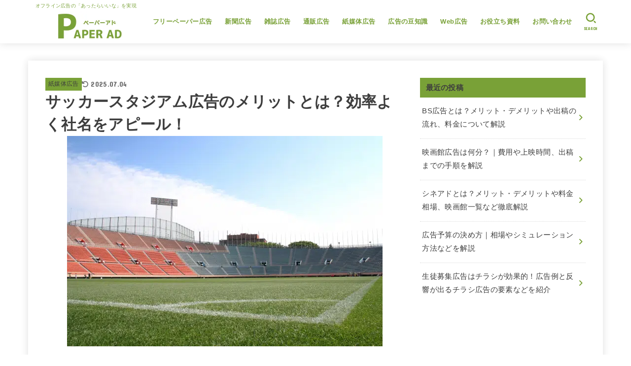

--- FILE ---
content_type: text/html; charset=UTF-8
request_url: https://j-you.co.jp/blog/soccer-stadium-ad/
body_size: 24734
content:
<!doctype html><html dir="ltr" lang="ja" prefix="og: https://ogp.me/ns#"><head> <script
  integrity="sha256-/xUj+3OJU5yExlq6GSYGSHk7tPXikynS7ogEvDej/m4="
  crossorigin="anonymous" data-type="lazy" data-src="https://code.jquery.com/jquery-3.6.0.min.js"></script> <meta charset="utf-8"><meta http-equiv="X-UA-Compatible" content="IE=edge"><meta name="HandheldFriendly" content="True"><meta name="MobileOptimized" content="320"><meta name="viewport" content="width=device-width, initial-scale=1"/><link rel="stylesheet" media="print" onload="this.onload=null;this.media='all';" id="ao_optimized_gfonts" href="https://fonts.googleapis.com/css?family=Concert+One&amp;display=swap"><link rel="pingback" href="https://j-you.co.jp/blog/xmlrpc.php"><meta name="google-site-verification" content="cBnG7suSL0wkvsWxZN87Fpcnne85RVP-yQ63dgOOc1o" /><link rel="preload prefetch" as="font" type="font/woff2" href="https://use.fontawesome.com/releases/v5.13.0/webfonts/fa-solid-900.woff2" crossorigin><link rel="preload prefetch" as="font" type="font/woff2" href="https://use.fontawesome.com/releases/v5.13.0/webfonts/fa-regular-400.woff2" crossorigin><meta charset="utf-8"><meta http-equiv="X-UA-Compatible" content="IE=edge"><meta name="HandheldFriendly" content="True"><meta name="MobileOptimized" content="320"><meta name="viewport" content="width=device-width, initial-scale=1.0, viewport-fit=cover"><link rel="pingback" href="https://j-you.co.jp/blog/xmlrpc.php"><link media="all" href="https://j-you.co.jp/blog/wp-content/cache/autoptimize/css/autoptimize_159caefe5e9d544b8727c1e99ff1e8da.css" rel="stylesheet"><title>サッカースタジアム広告のメリットとは？効率よく社名をアピール！ | PAPER AD（ペーパーアド）</title><meta name="description" content="サッカースタジアムへの広告出稿は、多くの人に社名を覚えてもらえるチャンスです。 一度に多くの人が集まるサッカースタジアム広告の特徴や種類、メリット・デメリットを知って、効率よく多くの人へ社名をアピールしましょう。" /><meta name="robots" content="max-image-preview:large" /><meta name="author" content="ペーパーアド編集部"/><meta name="keywords" content="紙媒体広告" /><link rel="canonical" href="https://j-you.co.jp/blog/soccer-stadium-ad/" /><meta name="generator" content="All in One SEO (AIOSEO) 4.9.3" /><meta property="og:locale" content="ja_JP" /><meta property="og:site_name" content="PAPER AD（ペーパーアド） | オフライン広告の「あったらいいな」を実現" /><meta property="og:type" content="article" /><meta property="og:title" content="サッカースタジアム広告のメリットとは？効率よく社名をアピール！ | PAPER AD（ペーパーアド）" /><meta property="og:description" content="サッカースタジアムへの広告出稿は、多くの人に社名を覚えてもらえるチャンスです。 一度に多くの人が集まるサッカースタジアム広告の特徴や種類、メリット・デメリットを知って、効率よく多くの人へ社名をアピールしましょう。" /><meta property="og:url" content="https://j-you.co.jp/blog/soccer-stadium-ad/" /><meta property="og:image" content="https://j-you.co.jp/blog/wp-content/uploads/2021/10/5080623_s-1.jpg" /><meta property="og:image:secure_url" content="https://j-you.co.jp/blog/wp-content/uploads/2021/10/5080623_s-1.jpg" /><meta property="og:image:width" content="640" /><meta property="og:image:height" content="427" /><meta property="article:published_time" content="2021-11-30T09:00:02+00:00" /><meta property="article:modified_time" content="2025-07-03T15:08:05+00:00" /><meta name="twitter:card" content="summary" /><meta name="twitter:title" content="サッカースタジアム広告のメリットとは？効率よく社名をアピール！ | PAPER AD（ペーパーアド）" /><meta name="twitter:description" content="サッカースタジアムへの広告出稿は、多くの人に社名を覚えてもらえるチャンスです。 一度に多くの人が集まるサッカースタジアム広告の特徴や種類、メリット・デメリットを知って、効率よく多くの人へ社名をアピールしましょう。" /><meta name="twitter:image" content="https://j-you.co.jp/blog/wp-content/uploads/2021/10/5080623_s-1.jpg" /> <script type="application/ld+json" class="aioseo-schema">{"@context":"https:\/\/schema.org","@graph":[{"@type":"Article","@id":"https:\/\/j-you.co.jp\/blog\/soccer-stadium-ad\/#article","name":"\u30b5\u30c3\u30ab\u30fc\u30b9\u30bf\u30b8\u30a2\u30e0\u5e83\u544a\u306e\u30e1\u30ea\u30c3\u30c8\u3068\u306f\uff1f\u52b9\u7387\u3088\u304f\u793e\u540d\u3092\u30a2\u30d4\u30fc\u30eb\uff01 | PAPER AD\uff08\u30da\u30fc\u30d1\u30fc\u30a2\u30c9\uff09","headline":"\u30b5\u30c3\u30ab\u30fc\u30b9\u30bf\u30b8\u30a2\u30e0\u5e83\u544a\u306e\u30e1\u30ea\u30c3\u30c8\u3068\u306f\uff1f\u52b9\u7387\u3088\u304f\u793e\u540d\u3092\u30a2\u30d4\u30fc\u30eb\uff01","author":{"@id":"https:\/\/j-you.co.jp\/blog\/author\/admin_paperad\/#author"},"publisher":{"@id":"https:\/\/j-you.co.jp\/blog\/#organization"},"image":{"@type":"ImageObject","url":"https:\/\/j-you.co.jp\/blog\/wp-content\/uploads\/2021\/10\/5080623_s-1.jpg","width":640,"height":427},"datePublished":"2021-11-30T18:00:02+09:00","dateModified":"2025-07-04T00:08:05+09:00","inLanguage":"ja","mainEntityOfPage":{"@id":"https:\/\/j-you.co.jp\/blog\/soccer-stadium-ad\/#webpage"},"isPartOf":{"@id":"https:\/\/j-you.co.jp\/blog\/soccer-stadium-ad\/#webpage"},"articleSection":"\u7d19\u5a92\u4f53\u5e83\u544a, \u7d19\u5a92\u4f53\u5e83\u544a"},{"@type":"BreadcrumbList","@id":"https:\/\/j-you.co.jp\/blog\/soccer-stadium-ad\/#breadcrumblist","itemListElement":[{"@type":"ListItem","@id":"https:\/\/j-you.co.jp\/blog#listItem","position":1,"name":"Home","item":"https:\/\/j-you.co.jp\/blog","nextItem":{"@type":"ListItem","@id":"https:\/\/j-you.co.jp\/blog\/category\/paper-ad\/#listItem","name":"\u7d19\u5a92\u4f53\u5e83\u544a"}},{"@type":"ListItem","@id":"https:\/\/j-you.co.jp\/blog\/category\/paper-ad\/#listItem","position":2,"name":"\u7d19\u5a92\u4f53\u5e83\u544a","item":"https:\/\/j-you.co.jp\/blog\/category\/paper-ad\/","nextItem":{"@type":"ListItem","@id":"https:\/\/j-you.co.jp\/blog\/soccer-stadium-ad\/#listItem","name":"\u30b5\u30c3\u30ab\u30fc\u30b9\u30bf\u30b8\u30a2\u30e0\u5e83\u544a\u306e\u30e1\u30ea\u30c3\u30c8\u3068\u306f\uff1f\u52b9\u7387\u3088\u304f\u793e\u540d\u3092\u30a2\u30d4\u30fc\u30eb\uff01"},"previousItem":{"@type":"ListItem","@id":"https:\/\/j-you.co.jp\/blog#listItem","name":"Home"}},{"@type":"ListItem","@id":"https:\/\/j-you.co.jp\/blog\/soccer-stadium-ad\/#listItem","position":3,"name":"\u30b5\u30c3\u30ab\u30fc\u30b9\u30bf\u30b8\u30a2\u30e0\u5e83\u544a\u306e\u30e1\u30ea\u30c3\u30c8\u3068\u306f\uff1f\u52b9\u7387\u3088\u304f\u793e\u540d\u3092\u30a2\u30d4\u30fc\u30eb\uff01","previousItem":{"@type":"ListItem","@id":"https:\/\/j-you.co.jp\/blog\/category\/paper-ad\/#listItem","name":"\u7d19\u5a92\u4f53\u5e83\u544a"}}]},{"@type":"Organization","@id":"https:\/\/j-you.co.jp\/blog\/#organization","name":"PAPER AD\uff08\u30da\u30fc\u30d1\u30fc\u30a2\u30c9\uff09","description":"\u30aa\u30d5\u30e9\u30a4\u30f3\u5e83\u544a\u306e\u300c\u3042\u3063\u305f\u3089\u3044\u3044\u306a\u300d\u3092\u5b9f\u73fe","url":"https:\/\/j-you.co.jp\/blog\/","logo":{"@type":"ImageObject","url":"https:\/\/j-you.co.jp\/blog\/wp-content\/uploads\/2020\/11\/APER-AD.png","@id":"https:\/\/j-you.co.jp\/blog\/soccer-stadium-ad\/#organizationLogo","width":420,"height":120},"image":{"@id":"https:\/\/j-you.co.jp\/blog\/soccer-stadium-ad\/#organizationLogo"}},{"@type":"Person","@id":"https:\/\/j-you.co.jp\/blog\/author\/admin_paperad\/#author","url":"https:\/\/j-you.co.jp\/blog\/author\/admin_paperad\/","name":"\u30da\u30fc\u30d1\u30fc\u30a2\u30c9\u7de8\u96c6\u90e8","image":{"@type":"ImageObject","@id":"https:\/\/j-you.co.jp\/blog\/soccer-stadium-ad\/#authorImage","url":"https:\/\/secure.gravatar.com\/avatar\/75f47f08ac75157840b280c50dbef340839dab0b9ff62a5ca8c99bd3452256b5?s=96&d=mm&r=g","width":96,"height":96,"caption":"\u30da\u30fc\u30d1\u30fc\u30a2\u30c9\u7de8\u96c6\u90e8"}},{"@type":"WebPage","@id":"https:\/\/j-you.co.jp\/blog\/soccer-stadium-ad\/#webpage","url":"https:\/\/j-you.co.jp\/blog\/soccer-stadium-ad\/","name":"\u30b5\u30c3\u30ab\u30fc\u30b9\u30bf\u30b8\u30a2\u30e0\u5e83\u544a\u306e\u30e1\u30ea\u30c3\u30c8\u3068\u306f\uff1f\u52b9\u7387\u3088\u304f\u793e\u540d\u3092\u30a2\u30d4\u30fc\u30eb\uff01 | PAPER AD\uff08\u30da\u30fc\u30d1\u30fc\u30a2\u30c9\uff09","description":"\u30b5\u30c3\u30ab\u30fc\u30b9\u30bf\u30b8\u30a2\u30e0\u3078\u306e\u5e83\u544a\u51fa\u7a3f\u306f\u3001\u591a\u304f\u306e\u4eba\u306b\u793e\u540d\u3092\u899a\u3048\u3066\u3082\u3089\u3048\u308b\u30c1\u30e3\u30f3\u30b9\u3067\u3059\u3002 \u4e00\u5ea6\u306b\u591a\u304f\u306e\u4eba\u304c\u96c6\u307e\u308b\u30b5\u30c3\u30ab\u30fc\u30b9\u30bf\u30b8\u30a2\u30e0\u5e83\u544a\u306e\u7279\u5fb4\u3084\u7a2e\u985e\u3001\u30e1\u30ea\u30c3\u30c8\u30fb\u30c7\u30e1\u30ea\u30c3\u30c8\u3092\u77e5\u3063\u3066\u3001\u52b9\u7387\u3088\u304f\u591a\u304f\u306e\u4eba\u3078\u793e\u540d\u3092\u30a2\u30d4\u30fc\u30eb\u3057\u307e\u3057\u3087\u3046\u3002","inLanguage":"ja","isPartOf":{"@id":"https:\/\/j-you.co.jp\/blog\/#website"},"breadcrumb":{"@id":"https:\/\/j-you.co.jp\/blog\/soccer-stadium-ad\/#breadcrumblist"},"author":{"@id":"https:\/\/j-you.co.jp\/blog\/author\/admin_paperad\/#author"},"creator":{"@id":"https:\/\/j-you.co.jp\/blog\/author\/admin_paperad\/#author"},"image":{"@type":"ImageObject","url":"https:\/\/j-you.co.jp\/blog\/wp-content\/uploads\/2021\/10\/5080623_s-1.jpg","@id":"https:\/\/j-you.co.jp\/blog\/soccer-stadium-ad\/#mainImage","width":640,"height":427},"primaryImageOfPage":{"@id":"https:\/\/j-you.co.jp\/blog\/soccer-stadium-ad\/#mainImage"},"datePublished":"2021-11-30T18:00:02+09:00","dateModified":"2025-07-04T00:08:05+09:00"},{"@type":"WebSite","@id":"https:\/\/j-you.co.jp\/blog\/#website","url":"https:\/\/j-you.co.jp\/blog\/","name":"PAPER AD\uff08\u30da\u30fc\u30d1\u30fc\u30a2\u30c9\uff09","description":"\u30aa\u30d5\u30e9\u30a4\u30f3\u5e83\u544a\u306e\u300c\u3042\u3063\u305f\u3089\u3044\u3044\u306a\u300d\u3092\u5b9f\u73fe","inLanguage":"ja","publisher":{"@id":"https:\/\/j-you.co.jp\/blog\/#organization"}}]}</script> <link rel='dns-prefetch' href='//cdnjs.cloudflare.com' /><link href='https://fonts.gstatic.com' crossorigin='anonymous' rel='preconnect' /><link rel="alternate" type="application/rss+xml" title="PAPER AD（ペーパーアド） &raquo; フィード" href="https://j-you.co.jp/blog/feed/" /><link rel="alternate" type="application/rss+xml" title="PAPER AD（ペーパーアド） &raquo; コメントフィード" href="https://j-you.co.jp/blog/comments/feed/" /><link rel="alternate" type="application/rss+xml" title="PAPER AD（ペーパーアド） &raquo; サッカースタジアム広告のメリットとは？効率よく社名をアピール！ のコメントのフィード" href="https://j-you.co.jp/blog/soccer-stadium-ad/feed/" /><link rel="alternate" title="oEmbed (JSON)" type="application/json+oembed" href="https://j-you.co.jp/blog/wp-json/oembed/1.0/embed?url=https%3A%2F%2Fj-you.co.jp%2Fblog%2Fsoccer-stadium-ad%2F" /><link rel="alternate" title="oEmbed (XML)" type="text/xml+oembed" href="https://j-you.co.jp/blog/wp-json/oembed/1.0/embed?url=https%3A%2F%2Fj-you.co.jp%2Fblog%2Fsoccer-stadium-ad%2F&#038;format=xml" /><link rel='stylesheet' id='fontawesome-css' href='https://cdnjs.cloudflare.com/ajax/libs/font-awesome/6.7.2/css/all.min.css' type='text/css' media='all' /> <script type="text/javascript" defer='defer' src="https://j-you.co.jp/blog/wp-includes/js/jquery/jquery.min.js?ver=3.7.1" id="jquery-core-js"></script> <script type="text/javascript" id="jquery-js-after">jQuery(function($){$(".widget_categories li, .widget_nav_menu li").has("ul").toggleClass("accordionMenu");$(".widget ul.children , .widget ul.sub-menu").after("<span class='accordionBtn'></span>");$(".widget ul.children , .widget ul.sub-menu").hide();$("ul .accordionBtn").on("click",function(){$(this).prev("ul").slideToggle();$(this).toggleClass("active")})});
//# sourceURL=jquery-js-after</script> <link rel="https://api.w.org/" href="https://j-you.co.jp/blog/wp-json/" /><link rel="alternate" title="JSON" type="application/json" href="https://j-you.co.jp/blog/wp-json/wp/v2/posts/4062" /><link rel="EditURI" type="application/rsd+xml" title="RSD" href="https://j-you.co.jp/blog/xmlrpc.php?rsd" /><link rel='shortlink' href='https://j-you.co.jp/blog/?p=4062' /> <script type="text/javascript">(function(c,l,a,r,i,t,y){
					c[a]=c[a]||function(){(c[a].q=c[a].q||[]).push(arguments)};t=l.createElement(r);t.async=1;
					t.src="https://www.clarity.ms/tag/"+i+"?ref=wordpress";y=l.getElementsByTagName(r)[0];y.parentNode.insertBefore(t,y);
				})(window, document, "clarity", "script", "npl01m2uy4");</script>  <script>(function(w,d,s,l,i){w[l]=w[l]||[];w[l].push({'gtm.start':
new Date().getTime(),event:'gtm.js'});var f=d.getElementsByTagName(s)[0],
j=d.createElement(s),dl=l!='dataLayer'?'&l='+l:'';j.async=true;j.src=
'https://www.googletagmanager.com/gtm.js?id='+i+dl;f.parentNode.insertBefore(j,f);
})(window,document,'script','dataLayer','GTM-WDRZ68FN');</script> <meta name="thumbnail" content="https://j-you.co.jp/blog/wp-content/uploads/2021/10/5080623_s-1.jpg" /><link rel="icon" href="https://j-you.co.jp/blog/wp-content/uploads/2020/11/cropped-A-1-32x32.png" sizes="32x32" /><link rel="icon" href="https://j-you.co.jp/blog/wp-content/uploads/2020/11/cropped-A-1-192x192.png" sizes="192x192" /><link rel="apple-touch-icon" href="https://j-you.co.jp/blog/wp-content/uploads/2020/11/cropped-A-1-180x180.png" /><meta name="msapplication-TileImage" content="https://j-you.co.jp/blog/wp-content/uploads/2020/11/cropped-A-1-270x270.png" /></head><body class="wp-singular post-template-default single single-post postid-4062 single-format-standard custom-background wp-custom-logo wp-embed-responsive wp-theme-jstork19 wp-child-theme-jstork19-child metaslider-plugin h_boader h_layout_pc_left_full h_layout_sp_center"> <svg aria-hidden="true" xmlns="http://www.w3.org/2000/svg" width="0" height="0" focusable="false" role="none" style="visibility: hidden; position: absolute; left: -9999px; overflow: hidden;"><defs><symbol id="svgicon_search_btn" viewbox="0 0 50 50"><path d="M44.35,48.52l-4.95-4.95c-1.17-1.17-1.17-3.07,0-4.24l0,0c1.17-1.17,3.07-1.17,4.24,0l4.95,4.95c1.17,1.17,1.17,3.07,0,4.24 l0,0C47.42,49.7,45.53,49.7,44.35,48.52z"/><path d="M22.81,7c8.35,0,15.14,6.79,15.14,15.14s-6.79,15.14-15.14,15.14S7.67,30.49,7.67,22.14S14.46,7,22.81,7 M22.81,1 C11.13,1,1.67,10.47,1.67,22.14s9.47,21.14,21.14,21.14s21.14-9.47,21.14-21.14S34.49,1,22.81,1L22.81,1z"/></symbol><symbol id="svgicon_nav_btn" viewbox="0 0 50 50"><path d="M45.1,46.5H4.9c-1.6,0-2.9-1.3-2.9-2.9v-0.2c0-1.6,1.3-2.9,2.9-2.9h40.2c1.6,0,2.9,1.3,2.9,2.9v0.2 C48,45.2,46.7,46.5,45.1,46.5z"/><path d="M45.1,28.5H4.9c-1.6,0-2.9-1.3-2.9-2.9v-0.2c0-1.6,1.3-2.9,2.9-2.9h40.2c1.6,0,2.9,1.3,2.9,2.9v0.2 C48,27.2,46.7,28.5,45.1,28.5z"/><path d="M45.1,10.5H4.9C3.3,10.5,2,9.2,2,7.6V7.4c0-1.6,1.3-2.9,2.9-2.9h40.2c1.6,0,2.9,1.3,2.9,2.9v0.2 C48,9.2,46.7,10.5,45.1,10.5z"/></symbol><symbol id="stk-envelope-svg" viewbox="0 0 300 300"><path d="M300.03,81.5c0-30.25-24.75-55-55-55h-190c-30.25,0-55,24.75-55,55v140c0,30.25,24.75,55,55,55h190c30.25,0,55-24.75,55-55 V81.5z M37.4,63.87c4.75-4.75,11.01-7.37,17.63-7.37h190c6.62,0,12.88,2.62,17.63,7.37c4.75,4.75,7.37,11.01,7.37,17.63v5.56 c-0.32,0.2-0.64,0.41-0.95,0.64L160.2,169.61c-0.75,0.44-5.12,2.89-10.17,2.89c-4.99,0-9.28-2.37-10.23-2.94L30.99,87.7 c-0.31-0.23-0.63-0.44-0.95-0.64V81.5C30.03,74.88,32.65,68.62,37.4,63.87z M262.66,239.13c-4.75,4.75-11.01,7.37-17.63,7.37h-190 c-6.62,0-12.88-2.62-17.63-7.37c-4.75-4.75-7.37-11.01-7.37-17.63v-99.48l93.38,70.24c0.16,0.12,0.32,0.24,0.49,0.35 c1.17,0.81,11.88,7.88,26.13,7.88c14.25,0,24.96-7.07,26.14-7.88c0.17-0.11,0.33-0.23,0.49-0.35l93.38-70.24v99.48 C270.03,228.12,267.42,234.38,262.66,239.13z"/></symbol><symbol id="stk-close-svg" viewbox="0 0 384 512"><path fill="currentColor" d="M342.6 150.6c12.5-12.5 12.5-32.8 0-45.3s-32.8-12.5-45.3 0L192 210.7 86.6 105.4c-12.5-12.5-32.8-12.5-45.3 0s-12.5 32.8 0 45.3L146.7 256 41.4 361.4c-12.5 12.5-12.5 32.8 0 45.3s32.8 12.5 45.3 0L192 301.3 297.4 406.6c12.5 12.5 32.8 12.5 45.3 0s12.5-32.8 0-45.3L237.3 256 342.6 150.6z"/></symbol><symbol id="stk-twitter-svg" viewbox="0 0 512 512"><path d="M299.8,219.7L471,20.7h-40.6L281.7,193.4L163,20.7H26l179.6,261.4L26,490.7h40.6l157-182.5L349,490.7h137L299.8,219.7 L299.8,219.7z M244.2,284.3l-18.2-26L81.2,51.2h62.3l116.9,167.1l18.2,26l151.9,217.2h-62.3L244.2,284.3L244.2,284.3z"/></symbol><symbol id="stk-twitter_bird-svg" viewbox="0 0 512 512"><path d="M459.37 151.716c.325 4.548.325 9.097.325 13.645 0 138.72-105.583 298.558-298.558 298.558-59.452 0-114.68-17.219-161.137-47.106 8.447.974 16.568 1.299 25.34 1.299 49.055 0 94.213-16.568 130.274-44.832-46.132-.975-84.792-31.188-98.112-72.772 6.498.974 12.995 1.624 19.818 1.624 9.421 0 18.843-1.3 27.614-3.573-48.081-9.747-84.143-51.98-84.143-102.985v-1.299c13.969 7.797 30.214 12.67 47.431 13.319-28.264-18.843-46.781-51.005-46.781-87.391 0-19.492 5.197-37.36 14.294-52.954 51.655 63.675 129.3 105.258 216.365 109.807-1.624-7.797-2.599-15.918-2.599-24.04 0-57.828 46.782-104.934 104.934-104.934 30.213 0 57.502 12.67 76.67 33.137 23.715-4.548 46.456-13.32 66.599-25.34-7.798 24.366-24.366 44.833-46.132 57.827 21.117-2.273 41.584-8.122 60.426-16.243-14.292 20.791-32.161 39.308-52.628 54.253z"/></symbol><symbol id="stk-bluesky-svg" viewbox="0 0 256 256"><path d="M 60.901 37.747 C 88.061 58.137 117.273 99.482 127.999 121.666 C 138.727 99.482 167.938 58.137 195.099 37.747 C 214.696 23.034 246.45 11.651 246.45 47.874 C 246.45 55.109 242.302 108.648 239.869 117.34 C 231.413 147.559 200.6 155.266 173.189 150.601 C 221.101 158.756 233.288 185.766 206.966 212.776 C 156.975 264.073 135.115 199.905 129.514 183.464 C 128.487 180.449 128.007 179.038 127.999 180.238 C 127.992 179.038 127.512 180.449 126.486 183.464 C 120.884 199.905 99.024 264.073 49.033 212.776 C 22.711 185.766 34.899 158.756 82.81 150.601 C 55.4 155.266 24.587 147.559 16.13 117.34 C 13.697 108.648 9.55 55.109 9.55 47.874 C 9.55 11.651 41.304 23.034 60.901 37.747 Z"/></symbol><symbol id="stk-facebook-svg" viewbox="0 0 512 512"><path d="M504 256C504 119 393 8 256 8S8 119 8 256c0 123.78 90.69 226.38 209.25 245V327.69h-63V256h63v-54.64c0-62.15 37-96.48 93.67-96.48 27.14 0 55.52 4.84 55.52 4.84v61h-31.28c-30.8 0-40.41 19.12-40.41 38.73V256h68.78l-11 71.69h-57.78V501C413.31 482.38 504 379.78 504 256z"/></symbol><symbol id="stk-hatebu-svg" viewbox="0 0 50 50"><path d="M5.53,7.51c5.39,0,10.71,0,16.02,0,.73,0,1.47,.06,2.19,.19,3.52,.6,6.45,3.36,6.99,6.54,.63,3.68-1.34,7.09-5.02,8.67-.32,.14-.63,.27-1.03,.45,3.69,.93,6.25,3.02,7.37,6.59,1.79,5.7-2.32,11.79-8.4,12.05-6.01,.26-12.03,.06-18.13,.06V7.51Zm8.16,28.37c.16,.03,.26,.07,.35,.07,1.82,0,3.64,.03,5.46,0,2.09-.03,3.73-1.58,3.89-3.62,.14-1.87-1.28-3.79-3.27-3.97-2.11-.19-4.25-.04-6.42-.04v7.56Zm-.02-13.77c1.46,0,2.83,0,4.2,0,.29,0,.58,0,.86-.03,1.67-.21,3.01-1.53,3.17-3.12,.16-1.62-.75-3.32-2.36-3.61-1.91-.34-3.89-.25-5.87-.35v7.1Z"/><path d="M43.93,30.53h-7.69V7.59h7.69V30.53Z"/><path d="M44,38.27c0,2.13-1.79,3.86-3.95,3.83-2.12-.03-3.86-1.77-3.85-3.85,0-2.13,1.8-3.86,3.96-3.83,2.12,.03,3.85,1.75,3.84,3.85Z"/></symbol><symbol id="stk-line-svg" viewbox="0 0 32 32"><path d="M25.82 13.151c0.465 0 0.84 0.38 0.84 0.841 0 0.46-0.375 0.84-0.84 0.84h-2.34v1.5h2.34c0.465 0 0.84 0.377 0.84 0.84 0 0.459-0.375 0.839-0.84 0.839h-3.181c-0.46 0-0.836-0.38-0.836-0.839v-6.361c0-0.46 0.376-0.84 0.84-0.84h3.181c0.461 0 0.836 0.38 0.836 0.84 0 0.465-0.375 0.84-0.84 0.84h-2.34v1.5zM20.68 17.172c0 0.36-0.232 0.68-0.576 0.795-0.085 0.028-0.177 0.041-0.265 0.041-0.281 0-0.521-0.12-0.68-0.333l-3.257-4.423v3.92c0 0.459-0.372 0.839-0.841 0.839-0.461 0-0.835-0.38-0.835-0.839v-6.361c0-0.36 0.231-0.68 0.573-0.793 0.080-0.031 0.181-0.044 0.259-0.044 0.26 0 0.5 0.139 0.66 0.339l3.283 4.44v-3.941c0-0.46 0.376-0.84 0.84-0.84 0.46 0 0.84 0.38 0.84 0.84zM13.025 17.172c0 0.459-0.376 0.839-0.841 0.839-0.46 0-0.836-0.38-0.836-0.839v-6.361c0-0.46 0.376-0.84 0.84-0.84 0.461 0 0.837 0.38 0.837 0.84zM9.737 18.011h-3.181c-0.46 0-0.84-0.38-0.84-0.839v-6.361c0-0.46 0.38-0.84 0.84-0.84 0.464 0 0.84 0.38 0.84 0.84v5.521h2.341c0.464 0 0.839 0.377 0.839 0.84 0 0.459-0.376 0.839-0.839 0.839zM32 13.752c0-7.161-7.18-12.989-16-12.989s-16 5.828-16 12.989c0 6.415 5.693 11.789 13.38 12.811 0.521 0.109 1.231 0.344 1.411 0.787 0.16 0.401 0.105 1.021 0.051 1.44l-0.219 1.36c-0.060 0.401-0.32 1.581 1.399 0.86 1.721-0.719 9.221-5.437 12.581-9.3 2.299-2.519 3.397-5.099 3.397-7.957z"/></symbol><symbol id="stk-pokect-svg" viewbox="0 0 50 50"><path d="M8.04,6.5c-2.24,.15-3.6,1.42-3.6,3.7v13.62c0,11.06,11,19.75,20.52,19.68,10.7-.08,20.58-9.11,20.58-19.68V10.2c0-2.28-1.44-3.57-3.7-3.7H8.04Zm8.67,11.08l8.25,7.84,8.26-7.84c3.7-1.55,5.31,2.67,3.79,3.9l-10.76,10.27c-.35,.33-2.23,.33-2.58,0l-10.76-10.27c-1.45-1.36,.44-5.65,3.79-3.9h0Z"/></symbol><symbol id="stk-pinterest-svg" viewbox="0 0 50 50"><path d="M3.63,25c.11-6.06,2.25-11.13,6.43-15.19,4.18-4.06,9.15-6.12,14.94-6.18,6.23,.11,11.34,2.24,15.32,6.38,3.98,4.15,6,9.14,6.05,14.98-.11,6.01-2.25,11.06-6.43,15.15-4.18,4.09-9.15,6.16-14.94,6.21-2,0-4-.31-6.01-.92,.39-.61,.78-1.31,1.17-2.09,.44-.94,1-2.73,1.67-5.34,.17-.72,.42-1.7,.75-2.92,.39,.67,1.06,1.28,2,1.84,2.5,1.17,5.15,1.06,7.93-.33,2.89-1.67,4.9-4.26,6.01-7.76,1-3.67,.88-7.08-.38-10.22-1.25-3.15-3.49-5.41-6.72-6.8-4.06-1.17-8.01-1.04-11.85,.38s-6.51,3.85-8.01,7.3c-.39,1.28-.62,2.55-.71,3.8s-.04,2.47,.12,3.67,.59,2.27,1.25,3.21,1.56,1.67,2.67,2.17c.28,.11,.5,.11,.67,0,.22-.11,.44-.56,.67-1.33s.31-1.31,.25-1.59c-.06-.11-.17-.31-.33-.59-1.17-1.89-1.56-3.88-1.17-5.97,.39-2.09,1.25-3.85,2.59-5.3,2.06-1.84,4.47-2.84,7.22-3,2.75-.17,5.11,.59,7.05,2.25,1.06,1.22,1.74,2.7,2.04,4.42s.31,3.38,0,4.97c-.31,1.59-.85,3.07-1.63,4.47-1.39,2.17-3.03,3.28-4.92,3.34-1.11-.06-2.02-.49-2.71-1.29s-.91-1.74-.62-2.79c.11-.61,.44-1.81,1-3.59s.86-3.12,.92-4c-.17-2.12-1.14-3.2-2.92-3.26-1.39,.17-2.42,.79-3.09,1.88s-1.03,2.32-1.09,3.71c.17,1.62,.42,2.73,.75,3.34-.61,2.5-1.09,4.51-1.42,6.01-.11,.39-.42,1.59-.92,3.59s-.78,3.53-.83,4.59v2.34c-3.95-1.84-7.07-4.49-9.35-7.97-2.28-3.48-3.42-7.33-3.42-11.56Z"/></symbol><symbol id="stk-instagram-svg" viewbox="0 0 448 512"><path d="M224.1 141c-63.6 0-114.9 51.3-114.9 114.9s51.3 114.9 114.9 114.9S339 319.5 339 255.9 287.7 141 224.1 141zm0 189.6c-41.1 0-74.7-33.5-74.7-74.7s33.5-74.7 74.7-74.7 74.7 33.5 74.7 74.7-33.6 74.7-74.7 74.7zm146.4-194.3c0 14.9-12 26.8-26.8 26.8-14.9 0-26.8-12-26.8-26.8s12-26.8 26.8-26.8 26.8 12 26.8 26.8zm76.1 27.2c-1.7-35.9-9.9-67.7-36.2-93.9-26.2-26.2-58-34.4-93.9-36.2-37-2.1-147.9-2.1-184.9 0-35.8 1.7-67.6 9.9-93.9 36.1s-34.4 58-36.2 93.9c-2.1 37-2.1 147.9 0 184.9 1.7 35.9 9.9 67.7 36.2 93.9s58 34.4 93.9 36.2c37 2.1 147.9 2.1 184.9 0 35.9-1.7 67.7-9.9 93.9-36.2 26.2-26.2 34.4-58 36.2-93.9 2.1-37 2.1-147.8 0-184.8zM398.8 388c-7.8 19.6-22.9 34.7-42.6 42.6-29.5 11.7-99.5 9-132.1 9s-102.7 2.6-132.1-9c-19.6-7.8-34.7-22.9-42.6-42.6-11.7-29.5-9-99.5-9-132.1s-2.6-102.7 9-132.1c7.8-19.6 22.9-34.7 42.6-42.6 29.5-11.7 99.5-9 132.1-9s102.7-2.6 132.1 9c19.6 7.8 34.7 22.9 42.6 42.6 11.7 29.5 9 99.5 9 132.1s2.7 102.7-9 132.1z"/></symbol><symbol id="stk-youtube-svg" viewbox="0 0 576 512"><path d="M549.655 124.083c-6.281-23.65-24.787-42.276-48.284-48.597C458.781 64 288 64 288 64S117.22 64 74.629 75.486c-23.497 6.322-42.003 24.947-48.284 48.597-11.412 42.867-11.412 132.305-11.412 132.305s0 89.438 11.412 132.305c6.281 23.65 24.787 41.5 48.284 47.821C117.22 448 288 448 288 448s170.78 0 213.371-11.486c23.497-6.321 42.003-24.171 48.284-47.821 11.412-42.867 11.412-132.305 11.412-132.305s0-89.438-11.412-132.305zm-317.51 213.508V175.185l142.739 81.205-142.739 81.201z"/></symbol><symbol id="stk-tiktok-svg" viewbox="0 0 448 512"><path d="M448,209.91a210.06,210.06,0,0,1-122.77-39.25V349.38A162.55,162.55,0,1,1,185,188.31V278.2a74.62,74.62,0,1,0,52.23,71.18V0l88,0a121.18,121.18,0,0,0,1.86,22.17h0A122.18,122.18,0,0,0,381,102.39a121.43,121.43,0,0,0,67,20.14Z"/></symbol><symbol id="stk-feedly-svg" viewbox="0 0 50 50"><path d="M20.42,44.65h9.94c1.59,0,3.12-.63,4.25-1.76l12-12c2.34-2.34,2.34-6.14,0-8.48L29.64,5.43c-2.34-2.34-6.14-2.34-8.48,0L4.18,22.4c-2.34,2.34-2.34,6.14,0,8.48l12,12c1.12,1.12,2.65,1.76,4.24,1.76Zm-2.56-11.39l-.95-.95c-.39-.39-.39-1.02,0-1.41l7.07-7.07c.39-.39,1.02-.39,1.41,0l2.12,2.12c.39,.39,.39,1.02,0,1.41l-5.9,5.9c-.19,.19-.44,.29-.71,.29h-2.34c-.27,0-.52-.11-.71-.29Zm10.36,4.71l-.95,.95c-.19,.19-.44,.29-.71,.29h-2.34c-.27,0-.52-.11-.71-.29l-.95-.95c-.39-.39-.39-1.02,0-1.41l2.12-2.12c.39-.39,1.02-.39,1.41,0l2.12,2.12c.39,.39,.39,1.02,0,1.41ZM11.25,25.23l12.73-12.73c.39-.39,1.02-.39,1.41,0l2.12,2.12c.39,.39,.39,1.02,0,1.41l-11.55,11.55c-.19,.19-.45,.29-.71,.29h-2.34c-.27,0-.52-.11-.71-.29l-.95-.95c-.39-.39-.39-1.02,0-1.41Z"/></symbol><symbol id="stk-amazon-svg" viewbox="0 0 512 512"><path class="st0" d="M444.6,421.5L444.6,421.5C233.3,522,102.2,437.9,18.2,386.8c-5.2-3.2-14,0.8-6.4,9.6 C39.8,430.3,131.5,512,251.1,512c119.7,0,191-65.3,199.9-76.7C459.8,424,453.6,417.7,444.6,421.5z"/><path class="st0" d="M504,388.7L504,388.7c-5.7-7.4-34.5-8.8-52.7-6.5c-18.2,2.2-45.5,13.3-43.1,19.9c1.2,2.5,3.7,1.4,16.2,0.3 c12.5-1.2,47.6-5.7,54.9,3.9c7.3,9.6-11.2,55.4-14.6,62.8c-3.3,7.4,1.2,9.3,7.4,4.4c6.1-4.9,17-17.7,24.4-35.7 C503.9,419.6,508.3,394.3,504,388.7z"/><path class="st0" d="M302.6,147.3c-39.3,4.5-90.6,7.3-127.4,23.5c-42.4,18.3-72.2,55.7-72.2,110.7c0,70.4,44.4,105.6,101.4,105.6 c48.2,0,74.5-11.3,111.7-49.3c12.4,17.8,16.4,26.5,38.9,45.2c5,2.7,11.5,2.4,16-1.6l0,0h0c0,0,0,0,0,0l0.2,0.2 c13.5-12,38.1-33.4,51.9-45c5.5-4.6,4.6-11.9,0.2-18c-12.4-17.1-25.5-31.1-25.5-62.8V150.2c0-44.7,3.1-85.7-29.8-116.5 c-26-25-69.1-33.7-102-33.7c-64.4,0-136.3,24-151.5,103.7c-1.5,8.5,4.6,13,10.1,14.2l65.7,7c6.1-0.3,10.6-6.3,11.7-12.4 c5.6-27.4,28.7-40.7,54.5-40.7c13.9,0,29.7,5.1,38,17.6c9.4,13.9,8.2,33,8.2,49.1V147.3z M289.9,288.1 c-10.8,19.1-27.8,30.8-46.9,30.8c-26,0-41.2-19.8-41.2-49.1c0-57.7,51.7-68.2,100.7-68.2v14.7C302.6,242.6,303.2,264.7,289.9,288.1 z"/></symbol><symbol id="stk-user_url-svg" viewbox="0 0 50 50"><path d="M33.62,25c0,1.99-.11,3.92-.3,5.75H16.67c-.19-1.83-.38-3.76-.38-5.75s.19-3.92,.38-5.75h16.66c.19,1.83,.3,3.76,.3,5.75Zm13.65-5.75c.48,1.84,.73,3.76,.73,5.75s-.25,3.91-.73,5.75h-11.06c.19-1.85,.29-3.85,.29-5.75s-.1-3.9-.29-5.75h11.06Zm-.94-2.88h-10.48c-.9-5.74-2.68-10.55-4.97-13.62,7.04,1.86,12.76,6.96,15.45,13.62Zm-13.4,0h-15.87c.55-3.27,1.39-6.17,2.43-8.5,.94-2.12,1.99-3.66,3.01-4.63,1.01-.96,1.84-1.24,2.5-1.24s1.49,.29,2.5,1.24c1.02,.97,2.07,2.51,3.01,4.63,1.03,2.34,1.88,5.23,2.43,8.5h0Zm-29.26,0C6.37,9.72,12.08,4.61,19.12,2.76c-2.29,3.07-4.07,7.88-4.97,13.62H3.67Zm10.12,2.88c-.19,1.85-.37,3.77-.37,5.75s.18,3.9,.37,5.75H2.72c-.47-1.84-.72-3.76-.72-5.75s.25-3.91,.72-5.75H13.79Zm5.71,22.87c-1.03-2.34-1.88-5.23-2.43-8.5h15.87c-.55,3.27-1.39,6.16-2.43,8.5-.94,2.13-1.99,3.67-3.01,4.64-1.01,.95-1.84,1.24-2.58,1.24-.58,0-1.41-.29-2.42-1.24-1.02-.97-2.07-2.51-3.01-4.64h0Zm-.37,5.12c-7.04-1.86-12.76-6.96-15.45-13.62H14.16c.9,5.74,2.68,10.55,4.97,13.62h0Zm11.75,0c2.29-3.07,4.07-7.88,4.97-13.62h10.48c-2.7,6.66-8.41,11.76-15.45,13.62h0Z"/></symbol><symbol id="stk-link-svg" viewbox="0 0 256 256"><path d="M85.56787,153.44629l67.88281-67.88184a12.0001,12.0001,0,1,1,16.97071,16.97071L102.53857,170.417a12.0001,12.0001,0,1,1-16.9707-16.9707ZM136.478,170.4248,108.19385,198.709a36,36,0,0,1-50.91211-50.91113l28.28418-28.28418A12.0001,12.0001,0,0,0,68.59521,102.543L40.311,130.82715a60.00016,60.00016,0,0,0,84.85351,84.85254l28.28418-28.28418A12.0001,12.0001,0,0,0,136.478,170.4248ZM215.6792,40.3125a60.06784,60.06784,0,0,0-84.85352,0L102.5415,68.59668a12.0001,12.0001,0,0,0,16.97071,16.9707L147.79639,57.2832a36,36,0,0,1,50.91211,50.91114l-28.28418,28.28418a12.0001,12.0001,0,0,0,16.9707,16.9707L215.6792,125.165a60.00052,60.00052,0,0,0,0-84.85254Z"/></symbol></defs></svg> <noscript><iframe src="https://www.googletagmanager.com/ns.html?id=GTM-WDRZ68FN"
height="0" width="0" style="display:none;visibility:hidden"></iframe></noscript><div id="container"><header id="header" class="stk_header"><div class="inner-header wrap"><div class="site__logo fs_l"><p class="site_description">オフライン広告の「あったらいいな」を実現</p><p class="site__logo__title img"><a href="https://j-you.co.jp/blog/" class="custom-logo-link" rel="home"><img width="420" height="120" src="https://j-you.co.jp/blog/wp-content/uploads/2020/11/APER-AD.png" class="custom-logo" alt="PAPER AD（ペーパーアド）" decoding="async" fetchpriority="high" srcset="https://j-you.co.jp/blog/wp-content/uploads/2020/11/APER-AD.png 420w, https://j-you.co.jp/blog/wp-content/uploads/2020/11/APER-AD-300x86.png 300w" sizes="(max-width: 420px) 100vw, 420px" /></a></p></div><nav class="stk_g_nav stk-hidden_sp"><ul id="menu-%e3%82%b0%e3%83%ad%e3%83%bc%e3%83%90%e3%83%ab%e3%83%8a%e3%83%93" class="ul__g_nav gnav_m"><li id="menu-item-1698" class="menu-item menu-item-type-taxonomy menu-item-object-category menu-item-1698"><a href="https://j-you.co.jp/blog/category/freepaper-ad/">フリーペーパー広告</a></li><li id="menu-item-1700" class="menu-item menu-item-type-taxonomy menu-item-object-category menu-item-1700"><a href="https://j-you.co.jp/blog/category/newspaper-ad/">新聞広告</a></li><li id="menu-item-4267" class="menu-item menu-item-type-taxonomy menu-item-object-category menu-item-4267"><a href="https://j-you.co.jp/blog/category/magazine-ad/">雑誌広告</a></li><li id="menu-item-6200" class="menu-item menu-item-type-taxonomy menu-item-object-category menu-item-6200"><a href="https://j-you.co.jp/blog/category/mail-order-ad/">通販広告</a></li><li id="menu-item-1702" class="menu-item menu-item-type-taxonomy menu-item-object-category current-post-ancestor current-menu-parent current-post-parent menu-item-1702"><a href="https://j-you.co.jp/blog/category/paper-ad/">紙媒体広告</a></li><li id="menu-item-1699" class="menu-item menu-item-type-taxonomy menu-item-object-category menu-item-1699"><a href="https://j-you.co.jp/blog/category/ad-tips/">広告の豆知識</a></li><li id="menu-item-8777" class="menu-item menu-item-type-taxonomy menu-item-object-category menu-item-8777"><a href="https://j-you.co.jp/blog/category/web-ad/">Web広告</a></li><li id="menu-item-6915" class="menu-item menu-item-type-post_type menu-item-object-page menu-item-6915"><a href="https://j-you.co.jp/blog/documents/">お役立ち資料</a></li><li id="menu-item-3931" class="menu-item menu-item-type-post_type menu-item-object-page menu-item-3931"><a href="https://j-you.co.jp/blog/contact/">お問い合わせ</a></li></ul></nav><nav class="stk_g_nav fadeIn stk-hidden_pc"><ul id="menu-%e3%82%b0%e3%83%ad%e3%83%bc%e3%83%90%e3%83%ab%e3%83%8a%e3%83%93-1" class="ul__g_nav"><li class="menu-item menu-item-type-taxonomy menu-item-object-category menu-item-1698"><a href="https://j-you.co.jp/blog/category/freepaper-ad/">フリーペーパー広告</a></li><li class="menu-item menu-item-type-taxonomy menu-item-object-category menu-item-1700"><a href="https://j-you.co.jp/blog/category/newspaper-ad/">新聞広告</a></li><li class="menu-item menu-item-type-taxonomy menu-item-object-category menu-item-4267"><a href="https://j-you.co.jp/blog/category/magazine-ad/">雑誌広告</a></li><li class="menu-item menu-item-type-taxonomy menu-item-object-category menu-item-6200"><a href="https://j-you.co.jp/blog/category/mail-order-ad/">通販広告</a></li><li class="menu-item menu-item-type-taxonomy menu-item-object-category current-post-ancestor current-menu-parent current-post-parent menu-item-1702"><a href="https://j-you.co.jp/blog/category/paper-ad/">紙媒体広告</a></li><li class="menu-item menu-item-type-taxonomy menu-item-object-category menu-item-1699"><a href="https://j-you.co.jp/blog/category/ad-tips/">広告の豆知識</a></li><li class="menu-item menu-item-type-taxonomy menu-item-object-category menu-item-8777"><a href="https://j-you.co.jp/blog/category/web-ad/">Web広告</a></li><li class="menu-item menu-item-type-post_type menu-item-object-page menu-item-6915"><a href="https://j-you.co.jp/blog/documents/">お役立ち資料</a></li><li class="menu-item menu-item-type-post_type menu-item-object-page menu-item-3931"><a href="https://j-you.co.jp/blog/contact/">お問い合わせ</a></li></ul></nav><a href="#searchbox" data-remodal-target="searchbox" class="nav_btn search_btn" aria-label="SEARCH" title="SEARCH"> <svg class="stk_svgicon nav_btn__svgicon"> <use xlink:href="#svgicon_search_btn"/> </svg> <span class="text gf">search</span></a><a href="#spnavi" data-remodal-target="spnavi" class="nav_btn menu_btn" aria-label="MENU" title="MENU"> <svg class="stk_svgicon nav_btn__svgicon"> <use xlink:href="#svgicon_nav_btn"/> </svg> <span class="text gf">menu</span></a></div></header><div id="content"><div id="inner-content" class="fadeIn wrap"><main id="main"><article id="post-4062" class="post-4062 post type-post status-publish format-standard has-post-thumbnail hentry category-paper-ad tag-paper-ad article"><header class="article-header entry-header"><p class="byline entry-meta vcard cf"> <span class="cat-name cat-id-4"><a href="https://j-you.co.jp/blog/category/paper-ad/">紙媒体広告</a></span><time class="time__date gf entry-date undo updated" datetime="2025-07-04">2025.07.04</time></p><h1 class="entry-title single-title" itemprop="headline" rel="bookmark">サッカースタジアム広告のメリットとは？効率よく社名をアピール！</h1><figure class="eyecatch"> <noscript><img width="640" height="427" src="https://j-you.co.jp/blog/wp-content/uploads/2021/10/5080623_s-1.jpg" class="attachment-post-thumbnail size-post-thumbnail wp-post-image" alt="" decoding="async" srcset="https://j-you.co.jp/blog/wp-content/uploads/2021/10/5080623_s-1.jpg 640w, https://j-you.co.jp/blog/wp-content/uploads/2021/10/5080623_s-1-300x200.jpg 300w" sizes="(max-width: 640px) 100vw, 640px" /></noscript><img width="640" height="427" src='data:image/svg+xml,%3Csvg%20xmlns=%22http://www.w3.org/2000/svg%22%20viewBox=%220%200%20640%20427%22%3E%3C/svg%3E' data-src="https://j-you.co.jp/blog/wp-content/uploads/2021/10/5080623_s-1.jpg" class="lazyload attachment-post-thumbnail size-post-thumbnail wp-post-image" alt="" decoding="async" data-srcset="https://j-you.co.jp/blog/wp-content/uploads/2021/10/5080623_s-1.jpg 640w, https://j-you.co.jp/blog/wp-content/uploads/2021/10/5080623_s-1-300x200.jpg 300w" data-sizes="(max-width: 640px) 100vw, 640px" /></figure></header><section class="entry-content cf"><p>サッカースタジアムはサッカーの試合をはじめ、音楽ライブや各種イベントなど多くの人が集まる場所です。</p><p>会場の規模により差はありますが、<span class="span__stk_maker_yellow"><strong>サッカースタジアムに広告を出すことは、多くの人に社名を覚えてもらうのに向いています。</strong></span></p><p>この記事では、サッカースタジアム広告の特徴や種類、メリット・デメリットを紹介。<br /> サッカースタジアム広告を活用して、効率よく多くの人へ社名をアピールしましょう。</p><p>また弊社では、紙媒体の広告の出稿をご検討の方に「<a href="https://j-you.co.jp/blog/strategy-guide-vol2/?from=blog&amp;place=side" target="_blank" rel="noopener">紙媒体広告の戦略本Vol.2</a>」を紹介しています。</p><p>詳しく知りたい方はぜひバナーをクリックして、資料をダウンロードしてください。</p><div id="toc_container" class="toc_white no_bullets"><p class="toc_title">目次</p><ul class="toc_list"><li><a href="#i">サッカースタジアム広告とは</a></li><li><a href="#3">サッカースタジアムに広告を出す3つのメリット</a></li><li><a href="#2">サッカースタジアムに広告を出す2つのデメリット</a></li><li><a href="#i-2">サッカースタジアムの広告は地域に根付いたアピールを</a></li><li><a href="#i-3">サッカースタジアム広告の種類</a></li><li><a href="#i-4">サッカースタジアム広告で社名をアピール</a></li></ul></div><div class="cv"><div class="banner-box"> <a href="/blog/documents/strategy-guide-vol2/?from=blog&place=article-inner" id="cta_ban_top"> <picture> <source data-srcset="https://j-you.co.jp/blog/wp-content/uploads/2025/09/82c163f8fa6a212412e6e3ff6da74909.jpg" media="(max-width: 767px)" width="720" height="600"> <noscript><img src="https://j-you.co.jp/blog/wp-content/uploads/2025/09/82c163f8fa6a212412e6e3ff6da74909.jpg" alt="紙媒体広告の戦略本Vol.2" width="720" height="600"></noscript><img class="lazyload" src='data:image/svg+xml,%3Csvg%20xmlns=%22http://www.w3.org/2000/svg%22%20viewBox=%220%200%20720%20600%22%3E%3C/svg%3E' data-src="https://j-you.co.jp/blog/wp-content/uploads/2025/09/82c163f8fa6a212412e6e3ff6da74909.jpg" alt="紙媒体広告の戦略本Vol.2" width="720" height="600"> </picture> </a></div></div><h2><span id="i">サッカースタジアム広告とは</span></h2><p><noscript><img decoding="async" class="aligncenter size-full wp-image-4132" src="https://j-you.co.jp/blog/wp-content/uploads/2021/10/22556873_s.jpg" alt="" width="640" height="427" srcset="https://j-you.co.jp/blog/wp-content/uploads/2021/10/22556873_s.jpg 640w, https://j-you.co.jp/blog/wp-content/uploads/2021/10/22556873_s-300x200.jpg 300w" sizes="(max-width: 640px) 100vw, 640px" /></noscript><img decoding="async" class="lazyload aligncenter size-full wp-image-4132" src='data:image/svg+xml,%3Csvg%20xmlns=%22http://www.w3.org/2000/svg%22%20viewBox=%220%200%20640%20427%22%3E%3C/svg%3E' data-src="https://j-you.co.jp/blog/wp-content/uploads/2021/10/22556873_s.jpg" alt="" width="640" height="427" data-srcset="https://j-you.co.jp/blog/wp-content/uploads/2021/10/22556873_s.jpg 640w, https://j-you.co.jp/blog/wp-content/uploads/2021/10/22556873_s-300x200.jpg 300w" data-sizes="(max-width: 640px) 100vw, 640px" />サッカースタジアム広告とは、その名の通り、サッカー試合の会場となるスタジアムに出す広告のことです。<br /> メインはサッカーの試合ですが、なかには、さまざまな用途で使われているスタジアムもあります。</p><ul><li>陸上競技</li><li>フリーマーケット</li><li>音楽ライブ</li><li>企業のレクリエーション</li><li>各種イベント</li></ul><p><span class="span__stk_maker_yellow"><strong>サッカースタジアムは、試合やイベントなど1日で多くの人が訪れる場所です。</strong></span><br /> その特徴を活かし、社名や商品名をアピールできる場として、さまざまな業種の企業や団体が利用しています。</p><h2><span id="3">サッカースタジアムに広告を出す3つのメリット</span></h2><p><noscript><img decoding="async" class="aligncenter size-full wp-image-4135" src="https://j-you.co.jp/blog/wp-content/uploads/2021/10/4754964_s.jpg" alt="" width="640" height="427" srcset="https://j-you.co.jp/blog/wp-content/uploads/2021/10/4754964_s.jpg 640w, https://j-you.co.jp/blog/wp-content/uploads/2021/10/4754964_s-300x200.jpg 300w" sizes="(max-width: 640px) 100vw, 640px" /></noscript><img decoding="async" class="lazyload aligncenter size-full wp-image-4135" src='data:image/svg+xml,%3Csvg%20xmlns=%22http://www.w3.org/2000/svg%22%20viewBox=%220%200%20640%20427%22%3E%3C/svg%3E' data-src="https://j-you.co.jp/blog/wp-content/uploads/2021/10/4754964_s.jpg" alt="" width="640" height="427" data-srcset="https://j-you.co.jp/blog/wp-content/uploads/2021/10/4754964_s.jpg 640w, https://j-you.co.jp/blog/wp-content/uploads/2021/10/4754964_s-300x200.jpg 300w" data-sizes="(max-width: 640px) 100vw, 640px" />サッカースタジアムに広告を出すメリットを3つ紹介します。<br /> 効率よく社名をアピールする場としてどんなメリットがあるのか、詳しくみていきましょう。</p><h3>1回の試合で大人数が広告を目にする</h3><p>日本国内のサッカースタジアムの収容人数は、数千人から数万人程度あります。<br /> 以下6つのスタジアムを例に、座席数をみてみましょう。</p><div class="table-scroll"><table style="border-collapse: collapse; width: 100%;"><tbody><tr><td style="width: 50%;">スタジアム名</td><td style="width: 50%;">座席数（席）</td></tr><tr><td style="width: 50%;"><a href="https://www.nissan-stadium.jp/stadium/gaiyo.php" target="_blank" rel="noopener">日産スタジアム</a></td><td style="width: 50%;">約7,2000</td></tr><tr><td style="width: 50%;"><a href="https://www.stadium2002.com/stadium.html" target="_blank" rel="noopener">埼玉スタジアム</a></td><td style="width: 50%;">63,700</td></tr><tr><td style="width: 50%;"><a href="https://www.nagaipark.com/stadium/guide/" target="_blank" rel="noopener">ヤンマースタジアム長居</a></td><td style="width: 50%;">47,816</td></tr><tr><td style="width: 50%;"><a href="https://www.nissan-stadium.jp/stadium/gaiyo.php" target="_blank" rel="noopener">トランスコスモススタジアム長崎</a></td><td style="width: 50%;">20,246</td></tr><tr><td style="width: 50%;"><a href="https://okinawa-kenso.com/?page_id=213" target="_blank" rel="noopener">タピック県総ひやごんスタジアム</a></td><td style="width: 50%;">10,840</td></tr><tr><td style="width: 50%;"><a href="https://taga-playground.com/outline/" target="_blank" rel="noopener">プライズフープスタジアム</a></td><td style="width: 50%;">5,200</td></tr></tbody></table></div><p>※データは2021年10月現在のもの</p><p>上の表から、大規模なスタジアムだと7万席、小規模でも5千席くらいのキャパシティがあることがわかります。</p><p>1回の試合で数千人から数万人の人を動員できるサッカースタジアムに広告を出すのは、短い時間で、これだけ大人数の目に触れるチャンスがあります。</p><p><span class="span__stk_maker_yellow"><strong>効率よく大人数に広告を届けるのに向いているツールとい</strong></span><span class="span__stk_maker_yellow"><strong>えるでしょう。</strong></span></p><h3>試合中に何度も目にするので社名を覚えてもらいやすい</h3><p>サッカーの試合時間は前半と後半それぞれ45分ずつ、合わせて90分です。<br /> ハーフタイムや試合途中の選手交代の時間も含めると、観客は2時間近くスタジアムにいることになります。</p><p>この2時間のあいだ、スタジアムのさまざまな箇所に配置されている広告は、何度も目にするチャンスがあります。</p><p>知らない社名やサービス名でも、何度も目に入ると気になったり記憶に残ったりする経験がある人は少なくありません。</p><p><strong><span class="span__stk_maker_yellow">試合中はサッカーボールを追う先にある広告が自然と目に入りやすく、社名を覚えてもらいやすい</span></strong>のも、サッカースタジアム広告ならではのメリットです。</p><h3>会場の観客だけでなく中継を通じて画面越しの人にも見てもらえる</h3><p>サッカーの試合を観戦するのは、スタジアムに足を運んだ観客だけではありません。</p><p><span class="span__stk_maker_yellow"><strong>テレビやインターネットなどさまざまなメディアを通じて、目の前で見ている観客以外の多くの視聴者にも、広告を見てもらえるチャンスはあります。</strong></span></p><h4>テレビ中継</h4><p>サッカーの試合は会場ではなくテレビ中継で観戦する、という人も。<br /> テレビ中継では、何台ものカメラでさまざまなアングルを撮っています。</p><p>選手だけでなく、観客席やゴール裏など、<span class="span__stk_maker_yellow"><strong>ス</strong><strong>タジアムのあらゆる場所が映し出されるので、広告を見てもらえるチャンスがあります。</strong></span></p><h4>インターネット中継</h4><p>テレビ中継とは別に、<a href="https://www.dazn.com/ja-JP/home" target="_blank" rel="noopener">DAZN</a>など、スポーツ専用の配信サービスを提供している会社もあります。</p><p>サッカーに特化した配信サービスを見る人は熱心なサッカーファンが多いでしょう。</p><p><span class="span__stk_maker_yellow"><strong>サッカーファンは継続的に試合中継を見る可能性が高いことから、スタジアムの広告を目にする回数が自然と多くなります。</strong></span></p><h4>新聞</h4><p>新聞のスポーツ欄には、サッカーの試合結果とともに写真が掲載されることもあります。</p><p>とくに天皇杯や世界大会など<span class="span__stk_maker_yellow"><strong>大きな試合の結果となると、新聞の一面にスタジアム内の写真が大きく載ることも。</strong></span></p><p>そこに運よく映り込んだ広告は、多くの人の目に触れるでしょう。<br /> 確率はあまり高くありませんが、新聞の購読者にもスタジアムの広告を見てもらえる可能性はあります。</p><p>新聞広告の特徴については、こちらの記事をご参照ください。<br /> <a href="https://j-you.co.jp/blog/newspaper-advertising/" target="_blank" rel="noopener">新聞広告とは？段って何？その特徴や種類を徹底解説！</a></p><h4>雑誌</h4><p>サッカー専門の雑誌もあります。<br /> <a href="https://www.nsks.com/" target="_blank" rel="noopener">サッカーダイジェスト</a>という雑誌は、1冊まるごとサッカーの情報をお届けする専門誌です。</p><p>こちらも新聞と同じく確率はあまり高くありませんが、<span class="span__stk_maker_yellow"><strong>試合の様子を映し出す写真から、読者に広告を見てもらえる可能性も期待できるツールです。</strong></span></p><p>雑誌広告のメリットについてはこちらをご参照ください。<br /> <a href="https://j-you.co.jp/blog/magazine-merit/" target="_blank" rel="noopener">雑誌広告は効果的？3つのメリットと2つのデメリットを紹介</a></p><h2><span id="2">サッカースタジアムに広告を出す2つのデメリット</span></h2><p><noscript><img decoding="async" class="aligncenter size-full wp-image-4134" src="https://j-you.co.jp/blog/wp-content/uploads/2021/10/4754966_s.jpg" alt="" width="640" height="427" srcset="https://j-you.co.jp/blog/wp-content/uploads/2021/10/4754966_s.jpg 640w, https://j-you.co.jp/blog/wp-content/uploads/2021/10/4754966_s-300x200.jpg 300w" sizes="(max-width: 640px) 100vw, 640px" /></noscript><img decoding="async" class="lazyload aligncenter size-full wp-image-4134" src='data:image/svg+xml,%3Csvg%20xmlns=%22http://www.w3.org/2000/svg%22%20viewBox=%220%200%20640%20427%22%3E%3C/svg%3E' data-src="https://j-you.co.jp/blog/wp-content/uploads/2021/10/4754966_s.jpg" alt="" width="640" height="427" data-srcset="https://j-you.co.jp/blog/wp-content/uploads/2021/10/4754966_s.jpg 640w, https://j-you.co.jp/blog/wp-content/uploads/2021/10/4754966_s-300x200.jpg 300w" data-sizes="(max-width: 640px) 100vw, 640px" />サッカースタジアムに広告を出すデメリットも確認しておきましょう。</p><h3>広告費用が高い</h3><p>サッカースタジアムの広告料は数10万円から100万円以上かかるのが一般的です。<br /> <span class="span__stk_maker_yellow"><strong>雑誌や新聞に出す広告にくらべると、かなり高い料金設定になっています。</strong></span></p><ul><li>広告費の予算をどう捻出するか</li><li>広告を出すことでどんな効果が期待できるのか</li><li>それだけの費用を掛ける価値はあるのか</li></ul><p>サッカースタジアムに広告を出すときは、慎重に検討する必要があります。</p><h3>広告できる内容や文字数が少ない</h3><p><span class="span__stk_maker_yellow"><strong>サッカースタジアムに出す広告は社名のみ載せるのが一般的です。</strong></span><br /> 短いキャッチコピーを載せられるタイプの広告もありますが、かなり文字数は限られています。</p><p>サッカースタジアムの広告は、会社のサービス内容や強みを長い文章でアピールするのには向いていません。</p><h2><span id="i-2">サッカースタジアムの広告は地域に根付いたアピールを</span></h2><p><noscript><img decoding="async" class="aligncenter size-full wp-image-4133" src="https://j-you.co.jp/blog/wp-content/uploads/2021/10/22149700_s.jpg" alt="" width="640" height="427" srcset="https://j-you.co.jp/blog/wp-content/uploads/2021/10/22149700_s.jpg 640w, https://j-you.co.jp/blog/wp-content/uploads/2021/10/22149700_s-300x200.jpg 300w" sizes="(max-width: 640px) 100vw, 640px" /></noscript><img decoding="async" class="lazyload aligncenter size-full wp-image-4133" src='data:image/svg+xml,%3Csvg%20xmlns=%22http://www.w3.org/2000/svg%22%20viewBox=%220%200%20640%20427%22%3E%3C/svg%3E' data-src="https://j-you.co.jp/blog/wp-content/uploads/2021/10/22149700_s.jpg" alt="" width="640" height="427" data-srcset="https://j-you.co.jp/blog/wp-content/uploads/2021/10/22149700_s.jpg 640w, https://j-you.co.jp/blog/wp-content/uploads/2021/10/22149700_s-300x200.jpg 300w" data-sizes="(max-width: 640px) 100vw, 640px" />サッカースタジアムに広告を出すのは大企業だけではありません。</p><p>全国各地にサッカースタジアムはあり、サッカーチームも各エリアに存在しています。<br /> <span class="span__stk_maker_yellow"><strong>地域に根付いた企業が広告を出すことで、地元の人に社名やサービスをアピールできます。</strong></span></p><p>サッカー試合のテレビ中継は全国放送だけでなく、地域ごとのローカル局で放送している場合も。</p><p>日本のプロサッカーリーグであるJリーグは、日本全国にチームが点在しているので、ローカル局でのサッカー中継は、地元の人に限定した広告を出すのに向いています。</p><p>企業が地元のサッカースタジアムに広告を出すのは、会場へ観戦しに足を運ぶ観客はもちろんのこと、お茶の間の観客にも社名やサービスを覚えてもらうのによい方法といえるでしょう。</p><h2><span id="i-3">サッカースタジアム広告の種類</span></h2><p><noscript><img decoding="async" class="aligncenter size-full wp-image-4131" src="https://j-you.co.jp/blog/wp-content/uploads/2021/10/4766682_s.jpg" alt="" width="640" height="480" srcset="https://j-you.co.jp/blog/wp-content/uploads/2021/10/4766682_s.jpg 640w, https://j-you.co.jp/blog/wp-content/uploads/2021/10/4766682_s-300x225.jpg 300w" sizes="(max-width: 640px) 100vw, 640px" /></noscript><img decoding="async" class="lazyload aligncenter size-full wp-image-4131" src='data:image/svg+xml,%3Csvg%20xmlns=%22http://www.w3.org/2000/svg%22%20viewBox=%220%200%20640%20480%22%3E%3C/svg%3E' data-src="https://j-you.co.jp/blog/wp-content/uploads/2021/10/4766682_s.jpg" alt="" width="640" height="480" data-srcset="https://j-you.co.jp/blog/wp-content/uploads/2021/10/4766682_s.jpg 640w, https://j-you.co.jp/blog/wp-content/uploads/2021/10/4766682_s-300x225.jpg 300w" data-sizes="(max-width: 640px) 100vw, 640px" />サッカースタジアムで広告を出す場所は何ヶ所もあります。<br /> 今回は、多くの会場で採用されている6ヶ所の広告について紹介します。</p><ol><li>メインスタンド</li><li>バックスタンド</li><li>サイドスタンド</li><li>ゴール裏</li><li>スタジアム外壁</li><li>鋼管柱（こうかんちゅう）看板</li></ol><p>それぞれの特徴や金額の違いをみていきましょう。</p><h3>①メインスタンド</h3><blockquote><noscript><img decoding="async" class="aligncenter size-full wp-image-4154" src="https://j-you.co.jp/blog/wp-content/uploads/2021/10/cfa8b3e1fa50b36f2dba85e72feba21e-1.jpg" alt="" width="660" height="400" srcset="https://j-you.co.jp/blog/wp-content/uploads/2021/10/cfa8b3e1fa50b36f2dba85e72feba21e-1.jpg 660w, https://j-you.co.jp/blog/wp-content/uploads/2021/10/cfa8b3e1fa50b36f2dba85e72feba21e-1-300x182.jpg 300w" sizes="(max-width: 660px) 100vw, 660px" /></noscript><img decoding="async" class="lazyload aligncenter size-full wp-image-4154" src='data:image/svg+xml,%3Csvg%20xmlns=%22http://www.w3.org/2000/svg%22%20viewBox=%220%200%20660%20400%22%3E%3C/svg%3E' data-src="https://j-you.co.jp/blog/wp-content/uploads/2021/10/cfa8b3e1fa50b36f2dba85e72feba21e-1.jpg" alt="" width="660" height="400" data-srcset="https://j-you.co.jp/blog/wp-content/uploads/2021/10/cfa8b3e1fa50b36f2dba85e72feba21e-1.jpg 660w, https://j-you.co.jp/blog/wp-content/uploads/2021/10/cfa8b3e1fa50b36f2dba85e72feba21e-1-300x182.jpg 300w" data-sizes="(max-width: 660px) 100vw, 660px" /><p>引用：<a href="https://sanga-fc.jp/sponsor/official" target="_blank" rel="noopener">スポンサーメニュー｜京都サンガF.C.オフィシャルサイト</a></p></blockquote><p>スタジアムのメイン側、最前列の観客席の前に位置するのがメインスタンド広告です。</p><p><span class="span__stk_maker_yellow"><strong>来場客の視線を集めやすく、テレビ中継でもよく映る場所です。</strong></span><br /> バックスタンド側の正面に位置しているので、バックスタンド席の観客の視線を集めたいときにはこのメインスタンド広告が向いているでしょう。</p><h3>②バックスタンド</h3><blockquote><noscript><img decoding="async" class="aligncenter size-full wp-image-4155" src="https://j-you.co.jp/blog/wp-content/uploads/2021/10/f4205a7fc8c643dc3b86b8c5b1e653d7.jpg" alt="" width="660" height="400" srcset="https://j-you.co.jp/blog/wp-content/uploads/2021/10/f4205a7fc8c643dc3b86b8c5b1e653d7.jpg 660w, https://j-you.co.jp/blog/wp-content/uploads/2021/10/f4205a7fc8c643dc3b86b8c5b1e653d7-300x182.jpg 300w" sizes="(max-width: 660px) 100vw, 660px" /></noscript><img decoding="async" class="lazyload aligncenter size-full wp-image-4155" src='data:image/svg+xml,%3Csvg%20xmlns=%22http://www.w3.org/2000/svg%22%20viewBox=%220%200%20660%20400%22%3E%3C/svg%3E' data-src="https://j-you.co.jp/blog/wp-content/uploads/2021/10/f4205a7fc8c643dc3b86b8c5b1e653d7.jpg" alt="" width="660" height="400" data-srcset="https://j-you.co.jp/blog/wp-content/uploads/2021/10/f4205a7fc8c643dc3b86b8c5b1e653d7.jpg 660w, https://j-you.co.jp/blog/wp-content/uploads/2021/10/f4205a7fc8c643dc3b86b8c5b1e653d7-300x182.jpg 300w" data-sizes="(max-width: 660px) 100vw, 660px" /><p>引用：<a href="https://kansaikikaku.ne.jp/wp-content/uploads/2019/01/7e57032f7dbbc8ff9013798ebb6dcac0.pdf" target="_blank" rel="noopener">ヤンマースタジアム長居 バックスタンド広告</a></p></blockquote><p>続いてメインスタンドの向かい側、バックスタンド側の観客席の前に位置するのがバックスタンド広告です。<br /> <span class="span__stk_maker_yellow"><strong>向かい側のメインスタンド席はスタジアム全体を見渡せることから指定席が多く、人気が高いです。</strong></span><br /> バックスタンド広告は、多くの観客の目に触れるチャンスが多いといえるでしょう。</p><p>バックスタンド広告は、高い広告効果が期待できる設置場所であることから、スタジアム広告のなかでもいちばん高い広告料に設定されていることが多いです。</p><h3>③サイドスタンド</h3><blockquote><noscript><img decoding="async" class="aligncenter size-full wp-image-4157" src="https://j-you.co.jp/blog/wp-content/uploads/2021/10/ec63b0efa3782db84377d0e71181fcad-1.jpg" alt="" width="660" height="400" srcset="https://j-you.co.jp/blog/wp-content/uploads/2021/10/ec63b0efa3782db84377d0e71181fcad-1.jpg 660w, https://j-you.co.jp/blog/wp-content/uploads/2021/10/ec63b0efa3782db84377d0e71181fcad-1-300x182.jpg 300w" sizes="(max-width: 660px) 100vw, 660px" /></noscript><img decoding="async" class="lazyload aligncenter size-full wp-image-4157" src='data:image/svg+xml,%3Csvg%20xmlns=%22http://www.w3.org/2000/svg%22%20viewBox=%220%200%20660%20400%22%3E%3C/svg%3E' data-src="https://j-you.co.jp/blog/wp-content/uploads/2021/10/ec63b0efa3782db84377d0e71181fcad-1.jpg" alt="" width="660" height="400" data-srcset="https://j-you.co.jp/blog/wp-content/uploads/2021/10/ec63b0efa3782db84377d0e71181fcad-1.jpg 660w, https://j-you.co.jp/blog/wp-content/uploads/2021/10/ec63b0efa3782db84377d0e71181fcad-1-300x182.jpg 300w" data-sizes="(max-width: 660px) 100vw, 660px" /><p>引用：<a href="https://www.denka-bigswan.com/documents/usage/2021se-rusu.pdf" target="_blank" rel="noopener">デンカビッグスワンスタジアム常設広告看板のご案内</a></p></blockquote><p>メインスタンドとバックスタンドの間にあるのが、サイドスタンドです。<br /> こちらも観客席の最前列前に位置する広告で、多くの観客の目に触れるチャンスがあります。</p><p>メインやバックとの違いは、<strong><span class="span__stk_maker_yellow">ゴールフェンスの後ろ側に位置しているので、試合でゴールを決めたシーンのときには広告が注目される可能性が高いということです。</span></strong></p><h3>④ゴール裏</h3><blockquote><noscript><img decoding="async" class="aligncenter size-full wp-image-4158" src="https://j-you.co.jp/blog/wp-content/uploads/2021/10/e92512132610dd098d357f2155bf891a-1.jpg" alt="" width="660" height="400" srcset="https://j-you.co.jp/blog/wp-content/uploads/2021/10/e92512132610dd098d357f2155bf891a-1.jpg 660w, https://j-you.co.jp/blog/wp-content/uploads/2021/10/e92512132610dd098d357f2155bf891a-1-300x182.jpg 300w" sizes="(max-width: 660px) 100vw, 660px" /></noscript><img decoding="async" class="lazyload aligncenter size-full wp-image-4158" src='data:image/svg+xml,%3Csvg%20xmlns=%22http://www.w3.org/2000/svg%22%20viewBox=%220%200%20660%20400%22%3E%3C/svg%3E' data-src="https://j-you.co.jp/blog/wp-content/uploads/2021/10/e92512132610dd098d357f2155bf891a-1.jpg" alt="" width="660" height="400" data-srcset="https://j-you.co.jp/blog/wp-content/uploads/2021/10/e92512132610dd098d357f2155bf891a-1.jpg 660w, https://j-you.co.jp/blog/wp-content/uploads/2021/10/e92512132610dd098d357f2155bf891a-1-300x182.jpg 300w" data-sizes="(max-width: 660px) 100vw, 660px" /><p>引用：<a href="https://www.fc-gifu.com/_data/pdf/sponsorship_24-25.pdf" target="_blank" rel="noopener">FC岐阜スタジアムフィールド看板</a></p></blockquote><p>ゴールフェンスの後ろに配置されるのが、ゴール裏広告です。</p><p><span class="span__stk_maker_yellow"><strong>ゴール裏広告の特徴は、試合中に選手がゴールを決めた瞬間、観客の視線が集中しやすいことです。</strong></span><br /> またテレビ中継のカメラもゴールフェンス近くにいることが多く、テレビ放送にも映りやすいでしょう。</p><h3>⑤スタジアム外壁</h3><blockquote><noscript><img decoding="async" class="aligncenter size-full wp-image-4160" src="https://j-you.co.jp/blog/wp-content/uploads/2021/10/3a41f1dab95a2997e6e4308304d62d31-1.jpg" alt="" width="660" height="400" srcset="https://j-you.co.jp/blog/wp-content/uploads/2021/10/3a41f1dab95a2997e6e4308304d62d31-1.jpg 660w, https://j-you.co.jp/blog/wp-content/uploads/2021/10/3a41f1dab95a2997e6e4308304d62d31-1-300x182.jpg 300w" sizes="(max-width: 660px) 100vw, 660px" /></noscript><img decoding="async" class="lazyload aligncenter size-full wp-image-4160" src='data:image/svg+xml,%3Csvg%20xmlns=%22http://www.w3.org/2000/svg%22%20viewBox=%220%200%20660%20400%22%3E%3C/svg%3E' data-src="https://j-you.co.jp/blog/wp-content/uploads/2021/10/3a41f1dab95a2997e6e4308304d62d31-1.jpg" alt="" width="660" height="400" data-srcset="https://j-you.co.jp/blog/wp-content/uploads/2021/10/3a41f1dab95a2997e6e4308304d62d31-1.jpg 660w, https://j-you.co.jp/blog/wp-content/uploads/2021/10/3a41f1dab95a2997e6e4308304d62d31-1-300x182.jpg 300w" data-sizes="(max-width: 660px) 100vw, 660px" /><p>引用：<a href="https://kansaikikaku.ne.jp/wp-content/uploads/2019/01/7e57032f7dbbc8ff9013798ebb6dcac0.pdf" target="_blank" rel="noopener">ヤンマースタジアム長居 バックスタンド広告</a></p></blockquote><p>サッカースタジアム広告は、会場の外側にもあります。<br /> スタジアムの外壁に出す広告は、サイズが大きく目立ちやすいのが特徴です。</p><p>試合中はあまり見られませんが、<span class="span__stk_maker_yellow"><strong>来場する観客以外にも、スタジアム近くを通りがかる人にも見てもらえるチャンスがあるのが最大のメリットといえるでしょう。</strong></span></p><p>またテレビ中継でも、スタジアム外からレポーターが中継する姿もよく登場するので、外壁の広告も映る可能性があります。</p><h3>⑥鋼管柱看板</h3><blockquote><noscript><img decoding="async" class="aligncenter size-full wp-image-4177" src="https://j-you.co.jp/blog/wp-content/uploads/2021/10/8a478f19a81d9e146f9fb527dd1e0649.jpg" alt="" width="660" height="400" srcset="https://j-you.co.jp/blog/wp-content/uploads/2021/10/8a478f19a81d9e146f9fb527dd1e0649.jpg 660w, https://j-you.co.jp/blog/wp-content/uploads/2021/10/8a478f19a81d9e146f9fb527dd1e0649-300x182.jpg 300w" sizes="(max-width: 660px) 100vw, 660px" /></noscript><img decoding="async" class="lazyload aligncenter size-full wp-image-4177" src='data:image/svg+xml,%3Csvg%20xmlns=%22http://www.w3.org/2000/svg%22%20viewBox=%220%200%20660%20400%22%3E%3C/svg%3E' data-src="https://j-you.co.jp/blog/wp-content/uploads/2021/10/8a478f19a81d9e146f9fb527dd1e0649.jpg" alt="" width="660" height="400" data-srcset="https://j-you.co.jp/blog/wp-content/uploads/2021/10/8a478f19a81d9e146f9fb527dd1e0649.jpg 660w, https://j-you.co.jp/blog/wp-content/uploads/2021/10/8a478f19a81d9e146f9fb527dd1e0649-300x182.jpg 300w" data-sizes="(max-width: 660px) 100vw, 660px" /><p>引用：<a href="https://49.gigafile.nu/1028-f131a192b89313511586a1d01547ef8dd" target="_blank" rel="noopener">味の素スタジアム 広告媒体のご案内</a></p></blockquote><p>スタジアムの外側を囲むように位置する「コンコース」と呼ばれる内廊下のような場所にも、広告を出せる会場もあります。</p><p>コンコース広告として一般的なのが、鋼管柱（こうかんちゅう）という構造物を支える柱に出すタイプ。<br /> <span class="span__stk_maker_yellow"><strong>鋼管柱は人の目線に近い高さに位置していることが多いです。</strong></span></p><p>サッカー試合の前後やハーフタイムに売店やトイレなどの用事で通路を歩く人が見やすく、広告が目に入りやすいのが特徴です。</p><h2><span id="i-4">サッカースタジアム広告で社名をアピール</span></h2><p><noscript><img decoding="async" class="aligncenter size-full wp-image-4130" src="https://j-you.co.jp/blog/wp-content/uploads/2021/10/4617219_s.jpg" alt="" width="640" height="480" srcset="https://j-you.co.jp/blog/wp-content/uploads/2021/10/4617219_s.jpg 640w, https://j-you.co.jp/blog/wp-content/uploads/2021/10/4617219_s-300x225.jpg 300w" sizes="(max-width: 640px) 100vw, 640px" /></noscript><img decoding="async" class="lazyload aligncenter size-full wp-image-4130" src='data:image/svg+xml,%3Csvg%20xmlns=%22http://www.w3.org/2000/svg%22%20viewBox=%220%200%20640%20480%22%3E%3C/svg%3E' data-src="https://j-you.co.jp/blog/wp-content/uploads/2021/10/4617219_s.jpg" alt="" width="640" height="480" data-srcset="https://j-you.co.jp/blog/wp-content/uploads/2021/10/4617219_s.jpg 640w, https://j-you.co.jp/blog/wp-content/uploads/2021/10/4617219_s-300x225.jpg 300w" data-sizes="(max-width: 640px) 100vw, 640px" />サッカースタジアム広告の特徴や種類について紹介しました。<br /> サッカースタジアムはサッカーの試合をはじめ、音楽ライブや各種イベントなど多くの人が集まる場所です。</p><p><span class="span__stk_maker_yellow"><strong>広告料は必要ですがその分、人の注目が集まりやすい広告だといえるでしょう。</strong></span><br /> サッカースタジアム広告を活用して、効率よく多くの人へ社名をアピールしましょう。</p><p>また弊社では、紙媒体の広告の出稿をご検討の方に「<a href="https://j-you.co.jp/blog/strategy-guide-vol2/?from=blog&amp;place=side" target="_blank" rel="noopener">紙媒体広告の戦略本Vol.2</a>」を紹介しています。</p><p>詳しく知りたい方はぜひバナーをクリックして、資料をダウンロードしてください。</p><div class="add"><div id="stk_profilewidget-2" class="widget widget_stk_profilewidget"><div class="author_meta nowrap"><div class="author_img"><noscript><img alt='' src='https://secure.gravatar.com/avatar/75f47f08ac75157840b280c50dbef340839dab0b9ff62a5ca8c99bd3452256b5?s=150&#038;d=mm&#038;r=g' srcset='https://secure.gravatar.com/avatar/75f47f08ac75157840b280c50dbef340839dab0b9ff62a5ca8c99bd3452256b5?s=300&#038;d=mm&#038;r=g 2x' class='avatar avatar-150 photo' height='150' width='150' decoding='async'/></noscript><img alt='' src='data:image/svg+xml,%3Csvg%20xmlns=%22http://www.w3.org/2000/svg%22%20viewBox=%220%200%20150%20150%22%3E%3C/svg%3E' data-src='https://secure.gravatar.com/avatar/75f47f08ac75157840b280c50dbef340839dab0b9ff62a5ca8c99bd3452256b5?s=150&#038;d=mm&#038;r=g' data-srcset='https://secure.gravatar.com/avatar/75f47f08ac75157840b280c50dbef340839dab0b9ff62a5ca8c99bd3452256b5?s=300&#038;d=mm&#038;r=g 2x' class='lazyload avatar avatar-150 photo' height='150' width='150' decoding='async'/></div><div class="author_info"><div class="author_name">ペーパーアド編集部</div><div class="author_description">当サイトを運営するPAPER AD編集部です。
PAPER ADを運営する<a href="https://j-you.co.jp/" target="_blank">株式会社ジェイアンドユー</a>では50年以上にわたり、通販企業を中心に300社以上との取り組みを続けてきました。 紙媒体ならではの届ける力と、デジタルの利便性を武器に、クライアントの課題解決に取り組んでいます。  全国の拡販誌、新聞本誌、雑誌・会報誌、同梱広告などでの実績があり、中でも拡販誌（新聞社が発行配布する主婦向け生活情報誌）は発行当初より扱っており全国シェアNo.1を誇ります。</div></div></div></div></div></section><footer class="article-footer"><ul class="post-categories"><li><a href="https://j-you.co.jp/blog/category/paper-ad/" rel="category tag">紙媒体広告</a></li></ul><ul class="post-categories tags"><li><a href="https://j-you.co.jp/blog/tag/paper-ad/" rel="tag">紙媒体広告</a></li></ul></footer><div class="cv"><div class="banner-box"> <a href="/blog/documents/strategy-guide-vol2/?from=blog&place=article-inner" id="cta_ban_top"> <picture> <source data-srcset="https://j-you.co.jp/blog/wp-content/uploads/2025/09/82c163f8fa6a212412e6e3ff6da74909.jpg" media="(max-width: 767px)" width="720" height="600"> <noscript><img src="https://j-you.co.jp/blog/wp-content/uploads/2025/09/82c163f8fa6a212412e6e3ff6da74909.jpg" alt="紙媒体広告の戦略本Vol.2" width="720" height="600"></noscript><img class="lazyload" src='data:image/svg+xml,%3Csvg%20xmlns=%22http://www.w3.org/2000/svg%22%20viewBox=%220%200%20720%20600%22%3E%3C/svg%3E' data-src="https://j-you.co.jp/blog/wp-content/uploads/2025/09/82c163f8fa6a212412e6e3ff6da74909.jpg" alt="紙媒体広告の戦略本Vol.2" width="720" height="600"> </picture> </a></div></div><div class="sharewrap"></div></article><div id="single_foot"><div class="sharewrap"><ul class="sns_btn__ul --style-rich"><li class="sns_btn__li twitter"><a class="sns_btn__link" target="blank" 
 href="//twitter.com/intent/tweet?url=https%3A%2F%2Fj-you.co.jp%2Fblog%2Fsoccer-stadium-ad%2F&text=%E3%82%B5%E3%83%83%E3%82%AB%E3%83%BC%E3%82%B9%E3%82%BF%E3%82%B8%E3%82%A2%E3%83%A0%E5%BA%83%E5%91%8A%E3%81%AE%E3%83%A1%E3%83%AA%E3%83%83%E3%83%88%E3%81%A8%E3%81%AF%EF%BC%9F%E5%8A%B9%E7%8E%87%E3%82%88%E3%81%8F%E7%A4%BE%E5%90%8D%E3%82%92%E3%82%A2%E3%83%94%E3%83%BC%E3%83%AB%EF%BC%81&tw_p=tweetbutton" 
 onclick="window.open(this.href, 'tweetwindow', 'width=550, height=450,personalbar=0,toolbar=0,scrollbars=1,resizable=1'); return false; "> <svg class="stk_sns__svgicon"><use xlink:href="#stk-twitter-svg" /></svg> <span class="sns_btn__text">ポスト</span></a></li><li class="sns_btn__li facebook"><a class="sns_btn__link" 
 href="//www.facebook.com/sharer.php?src=bm&u=https%3A%2F%2Fj-you.co.jp%2Fblog%2Fsoccer-stadium-ad%2F&t=%E3%82%B5%E3%83%83%E3%82%AB%E3%83%BC%E3%82%B9%E3%82%BF%E3%82%B8%E3%82%A2%E3%83%A0%E5%BA%83%E5%91%8A%E3%81%AE%E3%83%A1%E3%83%AA%E3%83%83%E3%83%88%E3%81%A8%E3%81%AF%EF%BC%9F%E5%8A%B9%E7%8E%87%E3%82%88%E3%81%8F%E7%A4%BE%E5%90%8D%E3%82%92%E3%82%A2%E3%83%94%E3%83%BC%E3%83%AB%EF%BC%81" 
 onclick="javascript:window.open(this.href, '', 'menubar=no,toolbar=no,resizable=yes,scrollbars=yes,height=300,width=600');return false; "> <svg class="stk_sns__svgicon"><use xlink:href="#stk-facebook-svg" /></svg> <span class="sns_btn__text">シェア</span></a></li><li class="sns_btn__li hatebu"><a class="sns_btn__link" target="_blank"
 href="//b.hatena.ne.jp/add?mode=confirm&url=https://j-you.co.jp/blog/soccer-stadium-ad/ &title=%E3%82%B5%E3%83%83%E3%82%AB%E3%83%BC%E3%82%B9%E3%82%BF%E3%82%B8%E3%82%A2%E3%83%A0%E5%BA%83%E5%91%8A%E3%81%AE%E3%83%A1%E3%83%AA%E3%83%83%E3%83%88%E3%81%A8%E3%81%AF%EF%BC%9F%E5%8A%B9%E7%8E%87%E3%82%88%E3%81%8F%E7%A4%BE%E5%90%8D%E3%82%92%E3%82%A2%E3%83%94%E3%83%BC%E3%83%AB%EF%BC%81" 
 onclick="window.open(this.href, 'HBwindow', 'width=600, height=400, menubar=no, toolbar=no, scrollbars=yes'); return false; "> <svg class="stk_sns__svgicon"><use xlink:href="#stk-hatebu-svg" /></svg> <span class="sns_btn__text">はてブ</span></a></li><li class="sns_btn__li line"><a class="sns_btn__link" target="_blank"
 href="//line.me/R/msg/text/?%E3%82%B5%E3%83%83%E3%82%AB%E3%83%BC%E3%82%B9%E3%82%BF%E3%82%B8%E3%82%A2%E3%83%A0%E5%BA%83%E5%91%8A%E3%81%AE%E3%83%A1%E3%83%AA%E3%83%83%E3%83%88%E3%81%A8%E3%81%AF%EF%BC%9F%E5%8A%B9%E7%8E%87%E3%82%88%E3%81%8F%E7%A4%BE%E5%90%8D%E3%82%92%E3%82%A2%E3%83%94%E3%83%BC%E3%83%AB%EF%BC%81%0Ahttps%3A%2F%2Fj-you.co.jp%2Fblog%2Fsoccer-stadium-ad%2F "> <svg class="stk_sns__svgicon"><use xlink:href="#stk-line-svg" /></svg> <span class="sns_btn__text">送る</span></a></li><li class="sns_btn__li pocket"><a class="sns_btn__link" 
 href="//getpocket.com/edit?url=https://j-you.co.jp/blog/soccer-stadium-ad/&title=%E3%82%B5%E3%83%83%E3%82%AB%E3%83%BC%E3%82%B9%E3%82%BF%E3%82%B8%E3%82%A2%E3%83%A0%E5%BA%83%E5%91%8A%E3%81%AE%E3%83%A1%E3%83%AA%E3%83%83%E3%83%88%E3%81%A8%E3%81%AF%EF%BC%9F%E5%8A%B9%E7%8E%87%E3%82%88%E3%81%8F%E7%A4%BE%E5%90%8D%E3%82%92%E3%82%A2%E3%83%94%E3%83%BC%E3%83%AB%EF%BC%81" 
 onclick="window.open(this.href, 'Pocketwindow', 'width=550, height=350, menubar=no, toolbar=no, scrollbars=yes'); return false; "> <svg class="stk_sns__svgicon"><use xlink:href="#stk-pokect-svg" /></svg> <span class="sns_btn__text">Pocket</span></a></li></ul></div><div id="respond" class="comment-respond"><h3 id="reply-title" class="comment-reply-title">コメントを残す <small><a rel="nofollow" id="cancel-comment-reply-link" href="/blog/soccer-stadium-ad/#respond" style="display:none;">コメントをキャンセル</a></small></h3><form action="https://j-you.co.jp/blog/wp-comments-post.php" method="post" id="commentform" class="comment-form"><p class="comment-notes"><span id="email-notes">メールアドレスが公開されることはありません。</span> <span class="required-field-message"><span class="required">※</span> が付いている欄は必須項目です</span></p><p class="comment-form-comment"><label for="comment">コメント <span class="required">※</span></label><textarea id="comment" name="comment" cols="45" rows="8" maxlength="65525" required></textarea></p><p class="comment-form-author"><label for="author">名前 <span class="required">※</span></label> <input id="author" name="author" type="text" value="" size="30" maxlength="245" autocomplete="name" required /></p><p class="comment-form-email"><label for="email">メール <span class="required">※</span></label> <input id="email" name="email" type="email" value="" size="30" maxlength="100" aria-describedby="email-notes" autocomplete="email" required /></p><p class="comment-form-url"><label for="url">サイト</label> <input id="url" name="url" type="url" value="" size="30" maxlength="200" autocomplete="url" /></p><p class="comment-form-cookies-consent"><input id="wp-comment-cookies-consent" name="wp-comment-cookies-consent" type="checkbox" value="yes" /> <label for="wp-comment-cookies-consent">次回のコメントで使用するためブラウザーに自分の名前、メールアドレス、サイトを保存する。</label></p><p><noscript><img src="https://j-you.co.jp/blog/wp-content/siteguard/291677405.png" alt="CAPTCHA"></noscript><img class="lazyload" src='data:image/svg+xml,%3Csvg%20xmlns=%22http://www.w3.org/2000/svg%22%20viewBox=%220%200%20210%20140%22%3E%3C/svg%3E' data-src="https://j-you.co.jp/blog/wp-content/siteguard/291677405.png" alt="CAPTCHA"></p><p><label for="siteguard_captcha">上に表示された文字を入力してください。</label><br /><input type="text" name="siteguard_captcha" id="siteguard_captcha" class="input" value="" size="10" aria-required="true" /><input type="hidden" name="siteguard_captcha_prefix" id="siteguard_captcha_prefix" value="291677405" /></p><p class="form-submit"><input name="submit" type="submit" id="submit" class="submit" value="コメントを送信" /> <input type='hidden' name='comment_post_ID' value='4062' id='comment_post_ID' /> <input type='hidden' name='comment_parent' id='comment_parent' value='0' /></p></form></div><div id="np-post"><div class="prev np-post-list"><a href="https://j-you.co.jp/blog/hot-spring-ad/" data-text="PREV PAGE"><figure class="eyecatch"><noscript><img width="150" height="150" src="https://j-you.co.jp/blog/wp-content/uploads/2021/10/22663259_m-150x150.jpg" class="attachment-thumbnail size-thumbnail wp-post-image" alt="" decoding="async" /></noscript><img width="150" height="150" src='data:image/svg+xml,%3Csvg%20xmlns=%22http://www.w3.org/2000/svg%22%20viewBox=%220%200%20150%20150%22%3E%3C/svg%3E' data-src="https://j-you.co.jp/blog/wp-content/uploads/2021/10/22663259_m-150x150.jpg" class="lazyload attachment-thumbnail size-thumbnail wp-post-image" alt="" decoding="async" /></figure><span class="ttl">人気の温泉が広告作りで実践している注意点を解説</span></a></div><div class="next np-post-list"><a href="https://j-you.co.jp/blog/taxi-ad/" data-text="NEXT PAGE"><span class="ttl">タクシー広告とは？サイネージやラッピング広告などの種類、費用やメリットを解説！</span><figure class="eyecatch"><noscript><img width="150" height="150" src="https://j-you.co.jp/blog/wp-content/uploads/2021/10/22022591_m-150x150.jpg" class="attachment-thumbnail size-thumbnail wp-post-image" alt="" decoding="async" /></noscript><img width="150" height="150" src='data:image/svg+xml,%3Csvg%20xmlns=%22http://www.w3.org/2000/svg%22%20viewBox=%220%200%20150%20150%22%3E%3C/svg%3E' data-src="https://j-you.co.jp/blog/wp-content/uploads/2021/10/22022591_m-150x150.jpg" class="lazyload attachment-thumbnail size-thumbnail wp-post-image" alt="" decoding="async" /></figure></a></div></div><div id="related-box" class="original-related"><div class="related-h h_ttl h2"><span class="gf">RECOMMEND</span></div><ul><li class="related_newpost__li"> <a href="https://j-you.co.jp/blog/reform-ad/"><figure class="eyecatch of-cover"><noscript><img width="485" height="300" src="https://j-you.co.jp/blog/wp-content/uploads/2021/07/1096318_s-485x300.jpg" class="archives-eyecatch-image attachment-oc-post-thum wp-post-image" alt="" decoding="async" /></noscript><img width="485" height="300" src='data:image/svg+xml,%3Csvg%20xmlns=%22http://www.w3.org/2000/svg%22%20viewBox=%220%200%20485%20300%22%3E%3C/svg%3E' data-src="https://j-you.co.jp/blog/wp-content/uploads/2021/07/1096318_s-485x300.jpg" class="lazyload archives-eyecatch-image attachment-oc-post-thum wp-post-image" alt="" decoding="async" /><span class="osusume-label cat-name cat-id-4">紙媒体広告</span></figure><time class="time__date gf undo">2025.05.30</time><div class="ttl">住宅リフォームの広告での成功方法を4つの事例とともに紹介</div> </a></li><li class="related_newpost__li"> <a href="https://j-you.co.jp/blog/student-recruitment-ad/"><figure class="eyecatch of-cover"><noscript><img width="485" height="324" src="https://j-you.co.jp/blog/wp-content/uploads/2025/12/24905199_s-485x324.jpg" class="archives-eyecatch-image attachment-oc-post-thum wp-post-image" alt="" decoding="async" srcset="https://j-you.co.jp/blog/wp-content/uploads/2025/12/24905199_s-485x324.jpg 485w, https://j-you.co.jp/blog/wp-content/uploads/2025/12/24905199_s-300x200.jpg 300w, https://j-you.co.jp/blog/wp-content/uploads/2025/12/24905199_s.jpg 640w" sizes="(max-width: 485px) 45vw, 485px" /></noscript><img width="485" height="324" src='data:image/svg+xml,%3Csvg%20xmlns=%22http://www.w3.org/2000/svg%22%20viewBox=%220%200%20485%20324%22%3E%3C/svg%3E' data-src="https://j-you.co.jp/blog/wp-content/uploads/2025/12/24905199_s-485x324.jpg" class="lazyload archives-eyecatch-image attachment-oc-post-thum wp-post-image" alt="" decoding="async" data-srcset="https://j-you.co.jp/blog/wp-content/uploads/2025/12/24905199_s-485x324.jpg 485w, https://j-you.co.jp/blog/wp-content/uploads/2025/12/24905199_s-300x200.jpg 300w, https://j-you.co.jp/blog/wp-content/uploads/2025/12/24905199_s.jpg 640w" data-sizes="(max-width: 485px) 45vw, 485px" /><span class="osusume-label cat-name cat-id-4">紙媒体広告</span></figure><time class="time__date gf">2025.12.15</time><div class="ttl">生徒募集広告はチラシが効果的！広告例と反響が出るチラシ広告の要素などを紹介</div> </a></li><li class="related_newpost__li"> <a href="https://j-you.co.jp/blog/reform-slogan/"><figure class="eyecatch of-cover"><noscript><img width="485" height="300" src="https://j-you.co.jp/blog/wp-content/uploads/2021/07/1114702_s-485x300.jpg" class="archives-eyecatch-image attachment-oc-post-thum wp-post-image" alt="" decoding="async" /></noscript><img width="485" height="300" src='data:image/svg+xml,%3Csvg%20xmlns=%22http://www.w3.org/2000/svg%22%20viewBox=%220%200%20485%20300%22%3E%3C/svg%3E' data-src="https://j-you.co.jp/blog/wp-content/uploads/2021/07/1114702_s-485x300.jpg" class="lazyload archives-eyecatch-image attachment-oc-post-thum wp-post-image" alt="" decoding="async" /><span class="osusume-label cat-name cat-id-4">紙媒体広告</span></figure><time class="time__date gf undo">2025.05.30</time><div class="ttl">今日から使える！リフォームチラシのキャッチコピー作り9つのヒント</div> </a></li><li class="related_newpost__li"> <a href="https://j-you.co.jp/blog/enclosed-ad/"><figure class="eyecatch of-cover"><noscript><img width="485" height="324" src="https://j-you.co.jp/blog/wp-content/uploads/2024/03/27850903_s-485x324.jpg" class="archives-eyecatch-image attachment-oc-post-thum wp-post-image" alt="" decoding="async" srcset="https://j-you.co.jp/blog/wp-content/uploads/2024/03/27850903_s-485x324.jpg 485w, https://j-you.co.jp/blog/wp-content/uploads/2024/03/27850903_s-300x200.jpg 300w, https://j-you.co.jp/blog/wp-content/uploads/2024/03/27850903_s.jpg 640w" sizes="(max-width: 485px) 45vw, 485px" /></noscript><img width="485" height="324" src='data:image/svg+xml,%3Csvg%20xmlns=%22http://www.w3.org/2000/svg%22%20viewBox=%220%200%20485%20324%22%3E%3C/svg%3E' data-src="https://j-you.co.jp/blog/wp-content/uploads/2024/03/27850903_s-485x324.jpg" class="lazyload archives-eyecatch-image attachment-oc-post-thum wp-post-image" alt="" decoding="async" data-srcset="https://j-you.co.jp/blog/wp-content/uploads/2024/03/27850903_s-485x324.jpg 485w, https://j-you.co.jp/blog/wp-content/uploads/2024/03/27850903_s-300x200.jpg 300w, https://j-you.co.jp/blog/wp-content/uploads/2024/03/27850903_s.jpg 640w" data-sizes="(max-width: 485px) 45vw, 485px" /><span class="osusume-label cat-name cat-id-4">紙媒体広告</span></figure><time class="time__date gf undo">2025.05.30</time><div class="ttl">同封広告とは？費用やレスポンス率から成功事例まで徹底解説</div> </a></li><li class="related_newpost__li"> <a href="https://j-you.co.jp/blog/orikomi-design/"><figure class="eyecatch of-cover"><noscript><img width="485" height="300" src="https://j-you.co.jp/blog/wp-content/uploads/2021/01/a509e12a6988e584345b873e918dd7ce-485x300.jpg" class="archives-eyecatch-image attachment-oc-post-thum wp-post-image" alt="" decoding="async" /></noscript><img width="485" height="300" src='data:image/svg+xml,%3Csvg%20xmlns=%22http://www.w3.org/2000/svg%22%20viewBox=%220%200%20485%20300%22%3E%3C/svg%3E' data-src="https://j-you.co.jp/blog/wp-content/uploads/2021/01/a509e12a6988e584345b873e918dd7ce-485x300.jpg" class="lazyload archives-eyecatch-image attachment-oc-post-thum wp-post-image" alt="" decoding="async" /><span class="osusume-label cat-name cat-id-4">紙媒体広告</span></figure><time class="time__date gf undo">2025.05.30</time><div class="ttl">折込チラシの効果を高める戦略とデザインのコツ</div> </a></li><li class="related_newpost__li"> <a href="https://j-you.co.jp/blog/insurance-flier-design/"><figure class="eyecatch of-cover"><noscript><img width="485" height="300" src="https://j-you.co.jp/blog/wp-content/uploads/2021/08/4332637_s-485x300.jpg" class="archives-eyecatch-image attachment-oc-post-thum wp-post-image" alt="" decoding="async" /></noscript><img width="485" height="300" src='data:image/svg+xml,%3Csvg%20xmlns=%22http://www.w3.org/2000/svg%22%20viewBox=%220%200%20485%20300%22%3E%3C/svg%3E' data-src="https://j-you.co.jp/blog/wp-content/uploads/2021/08/4332637_s-485x300.jpg" class="lazyload archives-eyecatch-image attachment-oc-post-thum wp-post-image" alt="" decoding="async" /><span class="osusume-label cat-name cat-id-4">紙媒体広告</span></figure><time class="time__date gf undo">2025.05.30</time><div class="ttl">伝わる保険のチラシデザイン作成4つのステップと5つのポイント</div> </a></li><li class="related_newpost__li"> <a href="https://j-you.co.jp/blog/fax-dm/"><figure class="eyecatch of-cover"><noscript><img width="485" height="300" src="https://j-you.co.jp/blog/wp-content/uploads/2021/01/434554_s-485x300.jpg" class="archives-eyecatch-image attachment-oc-post-thum wp-post-image" alt="" decoding="async" /></noscript><img width="485" height="300" src='data:image/svg+xml,%3Csvg%20xmlns=%22http://www.w3.org/2000/svg%22%20viewBox=%220%200%20485%20300%22%3E%3C/svg%3E' data-src="https://j-you.co.jp/blog/wp-content/uploads/2021/01/434554_s-485x300.jpg" class="lazyload archives-eyecatch-image attachment-oc-post-thum wp-post-image" alt="" decoding="async" /><span class="osusume-label cat-name cat-id-4">紙媒体広告</span></figure><time class="time__date gf undo">2025.05.30</time><div class="ttl">FAX広告の特徴や魅力を紹介！違法にならないための使い方も！</div> </a></li><li class="related_newpost__li"> <a href="https://j-you.co.jp/blog/book-store-ad/"><figure class="eyecatch of-cover"><noscript><img width="485" height="364" src="https://j-you.co.jp/blog/wp-content/uploads/2024/04/413369_s-485x364.jpg" class="archives-eyecatch-image attachment-oc-post-thum wp-post-image" alt="" decoding="async" srcset="https://j-you.co.jp/blog/wp-content/uploads/2024/04/413369_s-485x364.jpg 485w, https://j-you.co.jp/blog/wp-content/uploads/2024/04/413369_s-300x225.jpg 300w, https://j-you.co.jp/blog/wp-content/uploads/2024/04/413369_s.jpg 640w" sizes="(max-width: 485px) 45vw, 485px" /></noscript><img width="485" height="364" src='data:image/svg+xml,%3Csvg%20xmlns=%22http://www.w3.org/2000/svg%22%20viewBox=%220%200%20485%20364%22%3E%3C/svg%3E' data-src="https://j-you.co.jp/blog/wp-content/uploads/2024/04/413369_s-485x364.jpg" class="lazyload archives-eyecatch-image attachment-oc-post-thum wp-post-image" alt="" decoding="async" data-srcset="https://j-you.co.jp/blog/wp-content/uploads/2024/04/413369_s-485x364.jpg 485w, https://j-you.co.jp/blog/wp-content/uploads/2024/04/413369_s-300x225.jpg 300w, https://j-you.co.jp/blog/wp-content/uploads/2024/04/413369_s.jpg 640w" data-sizes="(max-width: 485px) 45vw, 485px" /><span class="osusume-label cat-name cat-id-4">紙媒体広告</span></figure><time class="time__date gf undo">2025.05.30</time><div class="ttl">書店広告とは？種類や魅力、広告を扱う本屋を解説</div> </a></li></ul></div></div></main><div id="sidebar1" class="sidebar" role="complementary"><div id="scrollfix" class="scrollfix"><div id="recent-posts-2" class="widget widget_recent_entries"><h4 class="widgettitle gf"><span>最近の投稿</span></h4><ul class="widget_recent_entries__ul"><li class="widget_recent_entries__li"> <a href="https://j-you.co.jp/blog/bs-advertisement/" title="BS広告とは？メリット・デメリットや出稿の流れ、料金について解説" class="widget_recent_entries__link"><div class="widget_recent_entries__ttl ttl">BS広告とは？メリット・デメリットや出稿の流れ、料金について解説</div> </a></li><li class="widget_recent_entries__li"> <a href="https://j-you.co.jp/blog/movie-theater-advertisement/" title="映画館広告は何分？｜費用や上映時間、出稿までの手順を解説" class="widget_recent_entries__link"><div class="widget_recent_entries__ttl ttl">映画館広告は何分？｜費用や上映時間、出稿までの手順を解説</div> </a></li><li class="widget_recent_entries__li"> <a href="https://j-you.co.jp/blog/cinead/" title="シネアドとは？メリット・デメリットや料金相場、映画館一覧など徹底解説" class="widget_recent_entries__link"><div class="widget_recent_entries__ttl ttl">シネアドとは？メリット・デメリットや料金相場、映画館一覧など徹底解説</div> </a></li><li class="widget_recent_entries__li"> <a href="https://j-you.co.jp/blog/advertisement-budget/" title="広告予算の決め方｜相場やシミュレーション方法などを解説" class="widget_recent_entries__link"><div class="widget_recent_entries__ttl ttl">広告予算の決め方｜相場やシミュレーション方法などを解説</div> </a></li><li class="widget_recent_entries__li"> <a href="https://j-you.co.jp/blog/student-recruitment-ad/" title="生徒募集広告はチラシが効果的！広告例と反響が出るチラシ広告の要素などを紹介" class="widget_recent_entries__link"><div class="widget_recent_entries__ttl ttl">生徒募集広告はチラシが効果的！広告例と反響が出るチラシ広告の要素などを紹介</div> </a></li></ul></div></div></div></div></div><div id="navbtn_search_content" class="remodal searchbox" data-remodal-id="searchbox" data-remodal-options="hashTracking:false"><form role="search" method="get" class="searchform" action="https://j-you.co.jp/blog/"> <label class="searchform_label"> <span class="screen-reader-text">検索:</span> <input type="search" class="searchform_input" placeholder="検索&hellip;" value="" name="s" /> </label> <button type="submit" class="searchsubmit"> <svg class="stk_svgicon svgicon_searchform"> <use xlink:href="#svgicon_search_btn"/> </svg> </button></form><button class="remodal-close" data-remodal-action="close"><svg class="stk_svgicon svgicon_close"><use xlink:href="#stk-close-svg" /></svg><span class="text gf">CLOSE</span></button></div><div id="navbtn_menu_content" class="remodal spnavi --modenormal" data-remodal-id="spnavi" data-remodal-options="hashTracking:false"><button class="remodal-close" data-remodal-action="close"><svg class="stk_svgicon svgicon_close"><use xlink:href="#stk-close-svg" /></svg><span class="text gf">CLOSE</span></button><div id="categories-2" class="widget widget_categories"><h4 class="widgettitle gf"><span>カテゴリー</span></h4><ul><li class="cat-item cat-item-113"><a href="https://j-you.co.jp/blog/category/web-ad/">Web広告</a></li><li class="cat-item cat-item-3"><a href="https://j-you.co.jp/blog/category/freepaper-ad/">フリーペーパー広告</a></li><li class="cat-item cat-item-5"><a href="https://j-you.co.jp/blog/category/ad-tips/">広告の豆知識</a></li><li class="cat-item cat-item-2"><a href="https://j-you.co.jp/blog/category/newspaper-ad/">新聞広告</a></li><li class="cat-item cat-item-4"><a href="https://j-you.co.jp/blog/category/paper-ad/">紙媒体広告</a></li><li class="cat-item cat-item-76"><a href="https://j-you.co.jp/blog/category/mail-order-ad/">通販広告</a></li><li class="cat-item cat-item-68"><a href="https://j-you.co.jp/blog/category/magazine-ad/">雑誌広告</a></li></ul></div><button class="remodal-close" data-remodal-action="close"><svg class="stk_svgicon svgicon_close"><use xlink:href="#stk-close-svg" /></svg><span class="text gf">CLOSE</span></button></div><div id="breadcrumb" class="breadcrumb fadeIn pannavi_on_bottom"><div class="wrap"><ul class="breadcrumb__ul" itemscope itemtype="http://schema.org/BreadcrumbList"><li class="breadcrumb__li bc_homelink" itemprop="itemListElement" itemscope itemtype="http://schema.org/ListItem"><a class="breadcrumb__link" itemprop="item" href="https://j-you.co.jp/blog/"><span itemprop="name"> HOME</span></a><meta itemprop="position" content="1" /></li><li class="breadcrumb__li" itemprop="itemListElement" itemscope itemtype="http://schema.org/ListItem"><a class="breadcrumb__link" itemprop="item" href="https://j-you.co.jp/blog/category/paper-ad/"><span itemprop="name">紙媒体広告</span></a><meta itemprop="position" content="2" /></li><li class="breadcrumb__li" itemprop="itemListElement" itemscope itemtype="http://schema.org/ListItem"><span itemprop="name">サッカースタジアム広告のメリットとは？効率よく社名をアピール！</span><meta itemprop="position" content="3" /></li></ul></div></div><footer id="footer" class="footer"><div id="inner-footer" class="inner wrap cf"><div id="footer-bottom"><nav class="footer-links"><ul id="menu-%e3%83%95%e3%83%83%e3%82%bf%e3%83%bc%e3%83%8a%e3%83%93" class="menu"><li id="menu-item-11413" class="menu-item menu-item-type-taxonomy menu-item-object-category menu-item-11413"><a href="https://j-you.co.jp/blog/category/freepaper-ad/">フリーペーパー広告</a></li><li id="menu-item-11414" class="menu-item menu-item-type-taxonomy menu-item-object-category menu-item-11414"><a href="https://j-you.co.jp/blog/category/newspaper-ad/">新聞広告</a></li><li id="menu-item-11415" class="menu-item menu-item-type-taxonomy menu-item-object-category menu-item-11415"><a href="https://j-you.co.jp/blog/category/magazine-ad/">雑誌広告</a></li><li id="menu-item-11416" class="menu-item menu-item-type-taxonomy menu-item-object-category menu-item-11416"><a href="https://j-you.co.jp/blog/category/mail-order-ad/">通販広告</a></li><li id="menu-item-11417" class="menu-item menu-item-type-taxonomy menu-item-object-category current-post-ancestor current-menu-parent current-post-parent menu-item-11417"><a href="https://j-you.co.jp/blog/category/paper-ad/">紙媒体広告</a></li><li id="menu-item-11418" class="menu-item menu-item-type-taxonomy menu-item-object-category menu-item-11418"><a href="https://j-you.co.jp/blog/category/ad-tips/">広告の豆知識</a></li><li id="menu-item-11419" class="menu-item menu-item-type-taxonomy menu-item-object-category menu-item-11419"><a href="https://j-you.co.jp/blog/category/web-ad/">Web広告</a></li><li id="menu-item-11420" class="menu-item menu-item-type-post_type menu-item-object-page menu-item-11420"><a href="https://j-you.co.jp/blog/documents/">お役立ち資料</a></li><li id="menu-item-11421" class="menu-item menu-item-type-post_type menu-item-object-page menu-item-11421"><a href="https://j-you.co.jp/blog/contact/">お問い合わせ</a></li><li id="menu-item-11422" class="menu-item menu-item-type-custom menu-item-object-custom menu-item-11422"><a target="_blank" href="https://j-you.co.jp/">運営会社</a></li></ul></nav><p class="source-org copyright">&copy; 2026 <a href="https://j-you.co.jp/blog/" rel="nofollow">PAPER AD（ペーパーアド）</a> All Rights Reserved.</p></div></div></footer></div><div id="stk_observer_target"></div><script type="speculationrules">{"prefetch":[{"source":"document","where":{"and":[{"href_matches":"/blog/*"},{"not":{"href_matches":["/blog/wp-*.php","/blog/wp-admin/*","/blog/wp-content/uploads/*","/blog/wp-content/*","/blog/wp-content/plugins/*","/blog/wp-content/themes/jstork19-child/*","/blog/wp-content/themes/jstork19/*","/blog/*\\?(.+)"]}},{"not":{"selector_matches":"a[rel~=\"nofollow\"]"}},{"not":{"selector_matches":".no-prefetch, .no-prefetch a"}}]},"eagerness":"conservative"}]}</script> <script id="stk-script-wow_fadein">(function(){const fadeinTarget1=document.querySelectorAll('.stk-wow-fadeIn');const fadeinTarget2=document.querySelectorAll('.stk-wow-fadeInUp');const fadeinTarget3=document.querySelectorAll('.stk-wow-fadeInDown');const fadeinTarget4=document.querySelectorAll('.stk-wow-fadeInRight');const fadeinTarget5=document.querySelectorAll('.stk-wow-fadeInLeft');const options={root:null,rootMargin:'-50px 0px -130px',threshold:0};const fadeinObserver=new IntersectionObserver(addFadeInSelectorFunc,options);fadeinTarget1.forEach(box=>{fadeinObserver.observe(box)});fadeinTarget2.forEach(box=>{fadeinObserver.observe(box)});fadeinTarget3.forEach(box=>{fadeinObserver.observe(box)});fadeinTarget4.forEach(box=>{fadeinObserver.observe(box)});fadeinTarget5.forEach(box=>{fadeinObserver.observe(box)});function addFadeInSelectorFunc(entries){entries.forEach(entry=>{if(entry.isIntersecting){entry.target.dataset.animated='animated'}})}})();</script><button id="page-top" type="button" class="pt-button" aria-label="ページトップへ戻る"></button><script id="stk_addclass_ptactive">(function(){const select=document.querySelector('#stk_observer_target');const observer=new window.IntersectionObserver((entry)=>{if(!entry[0].isIntersecting){document.querySelectorAll('#before-footer,.btn-bf-close,.pt-button,#fixed-footer-menu').forEach(element=>{element.classList.add('pt-active')})}else{document.querySelectorAll('#before-footer,.btn-bf-close,.pt-button,#fixed-footer-menu').forEach(element=>{element.classList.remove('pt-active')})}});observer.observe(select)}());</script><noscript><style>.lazyload{display:none;}</style></noscript><script data-noptimize="1">window.lazySizesConfig=window.lazySizesConfig||{};window.lazySizesConfig.loadMode=1;</script><script async data-noptimize="1" src='https://j-you.co.jp/blog/wp-content/plugins/autoptimize/classes/external/js/lazysizes.min.js?ao_version=3.1.14'></script><script type="text/javascript" id="flying-scripts">const loadScriptsTimer=setTimeout(loadScripts,5*1000);const userInteractionEvents=['click', 'mousemove', 'keydown', 'touchstart', 'touchmove', 'wheel'];userInteractionEvents.forEach(function(event){window.addEventListener(event,triggerScriptLoader,{passive:!0})});function triggerScriptLoader(){loadScripts();clearTimeout(loadScriptsTimer);userInteractionEvents.forEach(function(event){window.removeEventListener(event,triggerScriptLoader,{passive:!0})})}
function loadScripts(){document.querySelectorAll("script[data-type='lazy']").forEach(function(elem){elem.setAttribute("src",elem.getAttribute("data-src"))})}</script> <script type="text/javascript" id="toc-front-js-extra">var tocplus = {"visibility_show":"\u8868\u793a","visibility_hide":"\u975e\u8868\u793a","width":"Auto"};
//# sourceURL=toc-front-js-extra</script> <script type="text/javascript" id="remodal-js-js-after">(function(){if(document.getElementById('navbtn_search_content')!=null){var btn=document.querySelectorAll('.search_btn');const input=document.getElementById('navbtn_search_content').getElementsByClassName('searchform_input');btn.forEach(function(target){target.addEventListener("click",function(){setTimeout(function(){input[0].focus()},10)},!1)})}})();
//# sourceURL=remodal-js-js-after</script> <script defer src="https://j-you.co.jp/blog/wp-content/cache/autoptimize/js/autoptimize_df4b4f91018f0515d44b42071adf1589.js"></script></body></html>